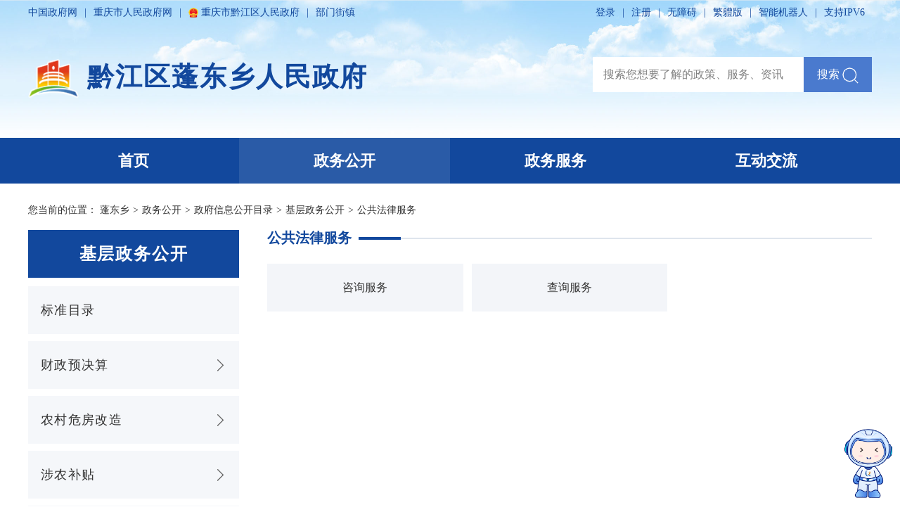

--- FILE ---
content_type: text/html
request_url: https://www.qianjiang.gov.cn/bmjd/xzxx/pdx/zwgk_49952/gkml/jczwgk_cdjd_317110/ggflfw_cdjd/
body_size: 189118
content:
<!DOCTYPE html>
<html lang="en">
  <head>
    <meta charset="UTF-8" />
    <meta http-equiv="X-UA-Compatible" content="IE=edge" />
    <meta name="viewport"  content="width=device-width, initial-scale=1.0, minimum-scale=1, maximum-scale=1, user-scalable=no" />
    <meta name="renderer" content="webkit">
<!--站点类-->
<meta name="SiteName" content="重庆市黔江区人民政府">
<meta name="SiteDomain" content="www.qianjiang.gov.cn">
<meta name="SiteIDCode" content="5001140028">
<!--栏目类-->
<meta name="ColumnName" content="公共法律服务">
<meta name="ColumnDescription" content="重庆市黔江区人民政府公共法律服务栏目为您提供公共法律服务权威信息发布，便于您便捷了解重庆市黔江区人民政府及区政府各部门、乡镇街道发布的公共法律服务信息。">
<meta name="ColumnKeywords" content="公共法律服务,黔江区公共法律服务,重庆市黔江区公共法律服务">
<meta name="ColumnType" content="公共法律服务">

    <title>公共法律服务_重庆市黔江区人民政府</title>
    <link rel="stylesheet" href="../../../../../../../images/yj-reseter.css" />
    <link rel="stylesheet" href="../../../../../../../images/yj-qj-common.css" />
    <link rel="stylesheet" href="../../../../../../../images/swiper-5.4.5.min.css" />
    <link rel="stylesheet" href="../../../../../../../images/yj-qj-ncwfgzjhny1.css" />
    <link rel="stylesheet" href="../../../../../../../images/yj-qj-zz-header.css">
    <link rel="stylesheet" href="../../../../../../../images/yj-qj-footer.css">
    <link rel="stylesheet" href="../../../../../../../images/yj-qj-sub-page-common.css">

    <script src="../../../../../../../images/jquery-3.6.0.min.js"></script>
    <script src="../../../../../../../images/swiper-5.4.5.min.js"></script>

    <!--[if lte IE 9]>
      <script src="../../../../../../../images/html5shiv.min.js"></script>
      <script src="../../../../../../../images/respond.min.js"></script>
    <![endif]-->
  </head>
  <body>
    
    <!--开始头部信息-->
<!--test1 start a-->
 
       
   
     
       <!--test2-->
         
             
            
            <!--test3-->
             
                
              
                  <!--test4-->
               
              <div class="header">
  <div class="top">
    <div class="container">
      <div class="fl">
        <a href="//www.gov.cn" target="_blank">中国政府网</a>
        <span class="line">|</span>
        <a href="//www.cq.gov.cn" target="_blank">重庆市人民政府网</a>
        <span class="line show-gh">|</span>
        <a class="gh show-gh" href="//www.qianjiang.gov.cn/">重庆市黔江区人民政府</a>
        <span class="line">|</span>
        <a href="javascript:void(0)" class="bmxz">部门街镇</a>
      </div>
      <div class="fr">
        <a href="javascript:void(0)" id="topLogin" class="cq-login">登录</a>
        <a href="https://zwykb.cq.gov.cn/v2/grzx/" target="_blank" id="topUserName" style="display: none;" class="cq-user-name"></a>
        <span class="line" id="noline">|</span>
        <a href="javascript:void(0)" id="topLogout" style="display: none;" class="cq-logout">注销</a>
        <a href="javascript:void(0)" id="topRegister" class="cq-register cq-register-gr">注册</a>
        <span class="line">|</span>
        <a href="javascript:void(0)" id="toolbarSwitch">无障碍</a>
        <span class="line">|</span>
        <a href="javascript:void(0)" id="ST_translate" onclick="do_simple_to_traditional();">繁軆版</a>
        <span class="line">|</span>
        <a href="https://www.qianjiang.gov.cn/hdjl/znjqr/index.html" target="_blank">智能机器人</a>
        <span class="line">|</span>
        <a href="javascript:void(0)">支持IPV6</a>
        <a class="zzms" href="//www.qianjiang.gov.cn/ggbf_search/2023wzgb/zzfw/">长者模式</a>
      </div>
        <script src="//cq.gov.cn/images/crypto-js.min.js"></script>
<script src="//cq.gov.cn/images/DECRYPT.js"></script>
<script src="//cq.gov.cn/images/ykb-request.js"></script>
<script src="//cq.gov.cn/images/ykb-api.js"></script>
<script src="//cq.gov.cn/images/ykb-base.js?v=1.1"></script>
<input type="text" hidden id="loginSiteId" value="210" />
<script>
  $(function () {
    //获取用户信息-有额外的操作可以在回调中使用
    getUserInfo(function (res) {
      if(res.code!=200){
        checkLoginQx()
      }
    })
  })
</script>
     
    </div>
  </div>
  <div class="index-menu">
    <div class="container">
      <img class="close" src="//www.qianjiang.gov.cn/images/yj-qj-header-bmxz-close.png" />
      <div class="bmxz-hd">部&nbsp;门</div>
      <div class="bmxz-bd">
        <ul>
          
            <li><a href="//www.qianjiang.gov.cn/bmjd/xzfgzbm/qzfbgs/" target="_blank">区政府办公室</a></li>
          
            <li><a href="//www.qianjiang.gov.cn/bmjd/xzfgzbm/qfzggw/" target="_blank">区发展改革委</a></li>
          
            <li><a href="//www.qianjiang.gov.cn/bmjd/xzfgzbm/qjw/" target="_blank">区教委</a></li>
          
            <li><a href="//www.qianjiang.gov.cn/bmjd/xzfgzbm/qkjj/" target="_blank">区科技局</a></li>
          
            <li><a href="//www.qianjiang.gov.cn/bmjd/xzfgzbm/qjjxxw/" target="_blank">区经济信息委</a></li>
          
            <li><a href="//www.qianjiang.gov.cn/bmjd/xzfgzbm/qmzzjw/" target="_blank">区民族宗教委</a></li>
          
            <li><a href="//www.qianjiang.gov.cn/bmjd/xzfgzbm/qgaj/" target="_blank">区公安局</a></li>
          
            <li><a href="//www.qianjiang.gov.cn/bmjd/xzfgzbm/qmzj/" target="_blank">区民政局</a></li>
          
            <li><a href="//www.qianjiang.gov.cn/bmjd/xzfgzbm/qsfj/" target="_blank">区司法局</a></li>
          
            <li><a href="//www.qianjiang.gov.cn/bmjd/xzfgzbm/qczj/" target="_blank">区财政局</a></li>
          
            <li><a href="//www.qianjiang.gov.cn/bmjd/xzfgzbm/qrlsbj/" target="_blank">区人力社保局</a></li>
          
            <li><a href="//www.qianjiang.gov.cn/bmjd/xzfgzbm/qghzrzyj/" target="_blank">区规划自然资源局</a></li>
          
            <li><a href="//www.qianjiang.gov.cn/bmjd/xzfgzbm/qsthjj_49066/" target="_blank">区生态环境局</a></li>
          
            <li><a href="//www.qianjiang.gov.cn/bmjd/xzfgzbm/qzfcxjw/" target="_blank">区住房城乡建委</a></li>
          
            <li><a href="//www.qianjiang.gov.cn/bmjd/xzfgzbm/qcsglj/" target="_blank">区城管局</a></li>
          
            <li><a href="//www.qianjiang.gov.cn/bmjd/xzfgzbm/qjtj/" target="_blank">区交通运输委</a></li>
          
            <li><a href="//www.qianjiang.gov.cn/bmjd/xzfgzbm/qslj/" target="_blank">区水利局</a></li>
          
            <li><a href="//www.qianjiang.gov.cn/bmjd/xzfgzbm/qnyncw/" target="_blank">区农业农村委</a></li>
          
            <li><a href="//www.qianjiang.gov.cn/bmjd/xzfgzbm/qsww/" target="_blank">区商务委</a></li>
          
            <li><a href="//www.qianjiang.gov.cn/bmjd/xzfgzbm/qwhlyw/" target="_blank">区文化旅游委</a></li>
          
            <li><a href="//www.qianjiang.gov.cn/bmjd/xzfgzbm/qwsjkw/" target="_blank">区卫生健康委</a></li>
          
            <li><a href="//www.qianjiang.gov.cn/bmjd/xzfgzbm/qtyjrswj/" target="_blank">区退役军人事务局</a></li>
          
            <li><a href="//www.qianjiang.gov.cn/bmjd/xzfgzbm/qyjglj/" target="_blank">区应急局</a></li>
          
            <li><a href="//www.qianjiang.gov.cn/bmjd/xzfgzbm/qsjj/" target="_blank">区审计局</a></li>
          
            <li><a href="//www.qianjiang.gov.cn/bmjd/xzfgzbm/qgzw/" target="_blank">区国资委</a></li>
          
            <li><a href="//www.qianjiang.gov.cn/bmjd/xzfgzbm/qscjgj/" target="_blank">区市场监管局</a></li>
          
            <li><a href="//www.qianjiang.gov.cn/bmjd/xzfgzbm/qtjj/" target="_blank">区统计局</a></li>
          
            <li><a href="//www.qianjiang.gov.cn/bmjd/xzfgzbm/qybj/" target="_blank">区医保局</a></li>
          
            <li><a href="//www.qianjiang.gov.cn/bmjd/xzfgzbm/qlyj/" target="_blank">区林业局</a></li>
          
            <li><a href="//www.qianjiang.gov.cn/bmjd/xzfgzbm/qxfb/" target="_blank">区信访办</a></li>
          
            <li><a href="//www.qianjiang.gov.cn/bmjd/xzfgzbm/qdsj/" target="_blank">区大数据发展局</a></li>
          
            <li><a href="//www.qianjiang.gov.cn/bmjd/xzfgzbm/qzstzj/" target="_blank">区招商投资局</a></li>
          
            <li><a href="//www.qianjiang.gov.cn/bmjd/xzfgzbm/zygyyqgwh/" target="_blank">黔江高新区管委会</a></li>
          
        </ul>
      </div>
      <div class="bmxz-hd">乡&nbsp;镇</div>
      <div class="bmxz-bd">
        <ul>
          
            <li><a href="//www.qianjiang.gov.cn/bmjd/xzxx/cdjd/" target="_blank">城东街道</a></li>
          
            <li><a href="//www.qianjiang.gov.cn/bmjd/xzxx/cnjd/" target="_blank">城南街道</a></li>
          
            <li><a href="//www.qianjiang.gov.cn/bmjd/xzxx/cxjd/" target="_blank">城西街道</a></li>
          
            <li><a href="//www.qianjiang.gov.cn/bmjd/xzxx/zbjd/" target="_blank">舟白街道</a></li>
          
            <li><a href="//www.qianjiang.gov.cn/bmjd/xzxx/zyjd/" target="_blank">正阳街道</a></li>
          
            <li><a href="//www.qianjiang.gov.cn/bmjd/xzxx/fjjd/" target="_blank">冯家街道</a></li>
          
            <li><a href="//www.qianjiang.gov.cn/bmjd/xzxx/xnhz/" target="_blank">小南海镇</a></li>
          
            <li><a href="//www.qianjiang.gov.cn/bmjd/xzxx/lez/" target="_blank">邻鄂镇</a></li>
          
            <li><a href="//www.qianjiang.gov.cn/bmjd/xzxx/apjz/" target="_blank">阿蓬江镇</a></li>
          
            <li><a href="//www.qianjiang.gov.cn/bmjd/xzxx/shz/" target="_blank">石会镇</a></li>
          
            <li><a href="//www.qianjiang.gov.cn/bmjd/xzxx/hxz/" target="_blank">黑溪镇</a></li>
          
            <li><a href="//www.qianjiang.gov.cn/bmjd/xzxx/hxzs/" target="_blank">黄溪镇</a></li>
          
            <li><a href="//www.qianjiang.gov.cn/bmjd/xzxx/lsz/" target="_blank">黎水镇</a></li>
          
            <li><a href="//www.qianjiang.gov.cn/bmjd/xzxx/jxz/" target="_blank">金溪镇</a></li>
          
            <li><a href="//www.qianjiang.gov.cn/bmjd/xzxx/mlz/" target="_blank">马喇镇</a></li>
          
            <li><a href="//www.qianjiang.gov.cn/bmjd/xzxx/zsz/" target="_blank">濯水镇</a></li>
          
            <li><a href="//www.qianjiang.gov.cn/bmjd/xzxx/sjz/" target="_blank">石家镇</a></li>
          
            <li><a href="//www.qianjiang.gov.cn/bmjd/xzxx/ecz/" target="_blank">鹅池镇</a></li>
          
            <li><a href="//www.qianjiang.gov.cn/bmjd/xzxx/ztz/" target="_blank">中塘镇</a></li>
          
            <li><a href="//www.qianjiang.gov.cn/bmjd/xzxx/sbz/" target="_blank">沙坝镇</a></li>
          
            <li><a href="//www.qianjiang.gov.cn/bmjd/xzxx/bsz/" target="_blank">白石镇</a></li>
          
            <li><a href="//www.qianjiang.gov.cn/bmjd/xzxx/tjx/" target="_blank">太极镇</a></li>
          
            <li><a href="//www.qianjiang.gov.cn/bmjd/xzxx/wlx/" target="_blank">五里镇</a></li>
          
            <li><a href="//www.qianjiang.gov.cn/bmjd/xzxx/ssx/" target="_blank">水市镇</a></li>
          
            <li><a href="//www.qianjiang.gov.cn/bmjd/xzxx/pdx/" target="_blank">蓬东乡</a></li>
          
            <li><a href="//www.qianjiang.gov.cn/bmjd/xzxx/slx/" target="_blank">杉岭乡</a></li>
          
            <li><a href="//www.qianjiang.gov.cn/bmjd/xzxx/stx/" target="_blank">水田乡</a></li>
          
            <li><a href="//www.qianjiang.gov.cn/bmjd/xzxx/btx/" target="_blank">白土乡</a></li>
          
            <li><a href="//www.qianjiang.gov.cn/bmjd/xzxx/jdx/" target="_blank">金洞乡</a></li>
          
            <li><a href="//www.qianjiang.gov.cn/bmjd/xzxx/xhx/" target="_blank">新华乡</a></li>
          
        </ul>
      </div>
    </div>
  </div>
  
  <div class="container">
      <div class="logo-search">
          <div class="index-logo">
              <a href="//www.qianjiang.gov.cn/"><img src="/images/yj-qj-zz-header-logo.png" /></a>
              <a href="//www.qianjiang.gov.cn/bmjd/xzxx/pdx/"><span>黔江区蓬东乡人民政府</span></a>
          </div>
          <div class="search-box">
              <input type="text" name="" id="textfield" maxlength="50" onkeydown="if(event.keyCode==13){submitsearch();}" onfocus="if(this.value=='搜索您想要了解的政策、服务、资讯'){this.value='';}" onblur="if(this.value==''){this.value='搜索您想要了解的政策、服务、资讯';}" placeholder="搜索您想要了解的政策、服务、资讯" />
      <div class="search-btn">
        <a onclick="submitsearch()">
          <span>搜索</span>
          <img onclick="submitsearch()" src="https://www.qianjiang.gov.cn/images/yj-qj-zz-header-search-btn.png" />
        </a>
      </div>
      <script>
        function submitsearch(){
            var result = $("#textfield").val();
            result = $.trim(result); 
            var reg = /[`~!@#$%^&*_+<>{}\/'[\]]/im;
            if (reg.test(result)) {
                window.wxc.xcConfirm('您输入的信息包含非法字符!', window.wxc.xcConfirm.typeEnum.info)
                return false;
            }
            if (result == "搜索您想要了解的政策、服务、资讯" || result == "" || result == null) {
                window.wxc.xcConfirm('请输入您想要了解的政策、服务、资讯的关键字！', window.wxc.xcConfirm.typeEnum.info)
                return false;
            } else {
                result = result.replace("-", "\-");
                result = result.replace("(", "\(");
                result = result.replace(")", "\)");
            }
            window.location.href=  "https://www.qianjiang.gov.cn/cqs/searchResultPC.html?tenantId=33&configTenantId=33&areaCode=500114&searchWord=" + encodeURI(result);
        }
    </script>
          </div>
      </div>
  </div>
</div>
<div class="nav">
  <div class="container">
    <ul>
      <li>
        <a href="//www.qianjiang.gov.cn/bmjd/xzxx/pdx/">
          <span>首页</span>
        </a>
      </li>
      <li>
        
        <a href="//www.qianjiang.gov.cn/bmjd/xzxx/pdx/zwgk_49952/">
          <span>政务公开</span>
        </a>
        
      </li>
<!--
      
      
      <li>
        
        <a href="//www.qianjiang.gov.cn/bmjd/xzxx/pdx/ykb_49970/">
          <span>政务服务</span>
        </a>
        
      </li>
      <li>
        <a href="//www.qianjiang.gov.cn/hdjl/">
          <span>互动交流</span>
        </a>
      </li>
      
-->
      <li>
        
        <a href="//www.qianjiang.gov.cn/bmjd/xzxx/pdx/ykb_49970/">
          <span>政务服务</span>
        </a>
        
      </li>
      <li>
        <a href="//www.qianjiang.gov.cn/hdjl/">
          <span>互动交流</span>
        </a>
      </li>

    </ul>
  </div>
 
</div>  
               
              
              <!--test4 end-->
                
              
              <!--test3 end-->
             
        
        <!--test2 end-->
        
    
   <!--test1 end-->
    <!-- 路径导航 -->
    <div class="location container" id="local1">
    您当前的位置：
    <a href="../../../../" title="蓬东乡">蓬东乡</a><span style="padding:0 5px;">&gt;</span><a href="../../../" title="政务公开">政务公开</a><span style="padding:0 5px;">&gt;</span><a href="../../" title="政府信息公开目录">政府信息公开目录</a><span style="padding:0 5px;">&gt;</span><a href="../" title="基层政务公开">基层政务公开</a><span style="padding:0 5px;">&gt;</span><a href="./">公共法律服务</a>
    <div id="guidangCon"
        style="display: none;position: absolute;width: 148px;height: 148px;background: url(//www.qianjiang.gov.cn/images/yj-qj-detail-img-guidang.png) no-repeat;background-size:100% 100%;right: 10px;z-index:999;">
        <p style=" display: block;font-size: 16px;color: #DA5857; margin-top: 150px;font-weight: bold;text-align:center;">
            
        </p>
    </div>
</div>
<div class="location container" id="local2">
    您当前的位置：
    <a href="../../../../" title="蓬东乡">蓬东乡</a><span style="padding:0 5px;">&gt;</span><a href="../../../" title="政务公开">政务公开</a><span style="padding:0 5px;">&gt;</span><a href="../../" title="政府信息公开目录">政府信息公开目录</a><span style="padding:0 5px;">&gt;</span><a href="../" title="基层政务公开">基层政务公开</a><span style="padding:0 5px;">&gt;</span><a href="./">公共法律服务</a>
    <div  id="guidangCon" style="display: block; position: absolute; width: 148px; height: 148px; background: url('/images/yj-zx-detail-img-guidang.png') 0% 0% / 100% 100% no-repeat; right: 10px; z-index: 999;">
        <p style="display: block; font-size: 14px; color: #f30b09; margin-top: 150px; text-align: center; position: absolute;  top: -50px; left: 35px;">
            
        </p>
    </div>
</div>
<script>
    if ("首页&蓬东乡&政务公开&政府信息公开目录&基层政务公开&公共法律服务".split("&")[1] == "乡镇信息") {
        $("#local1").css("display", "block");
		$("#local2").remove();
    } else {
        $("#local2").css("display", "block");
		$("#local1").remove();
    }
</script>
    <script>
      var xlguidang = '';
      if (xlguidang=="") {
        var guidang = '0';
        if(guidang == 1){
          $("#guidangCon").css("display","block");
        }else{
          $("#guidangCon").css("display","none");
        }
      }
      else{
        var xlgdtime = '';
        $('#guidangCon p').text(xlgdtime);
        if(xlguidang == 1){
          $("#guidangCon").css("display","block");
        }else{
          $("#guidangCon").css("display","none");
        }
      }
    </script>
 
    <div class="container">
        
        <div class="content-box">
          <!--test1-->


<div class="menu-box">
    <div class="menu-item">
        <div class="item-title">
            <a>基层政务公开</a>
        </div>
    </div>
  
    <div class="menu-item">
        <div class="second-menu-box" style="display: block;">
            
                <div class="second-menu-item">
                    
                            <!-- 2层 -->
                            <div class="second-menu-title">
                                <a href="//www.qianjiang.gov.cn/bmjd/xzxx/pdx/zwgk_49952/gkml/jczwgk_cdjd_317110/bzml_49530/" chnl="324194" chnltype="0">
                                    标准目录
                                </a>
                                <img src="//www.qianjiang.gov.cn/images/yj-qj-ncwfgzjhny-more.png" />
                            </div>
                            <div class="three-menu-box">
                                
                            </div>
                        
                        
                        
                    
                        
                        
                    
                        
                        
                    
                </div>
            
                <div class="second-menu-item">
                    
                            <!-- 2层 -->
                            <div class="second-menu-title">
                                <a href="//www.qianjiang.gov.cn/bmjd/xzxx/pdx/zwgk_49952/gkml/jczwgk_cdjd_317110/fp_49541/" chnl="324195" chnltype="0">
                                    财政预决算
                                </a>
                                <img src="//www.qianjiang.gov.cn/images/yj-qj-ncwfgzjhny-more.png" />
                            </div>
                            <div class="three-menu-box">
                                
                                    
                                            <div class="three-menu-item">
                                                <!-- 3层 -->
                                                <div class="three-menu-title">
                                                    <a href="//www.qianjiang.gov.cn/bmjd/xzxx/pdx/zwgk_49952/gkml/jczwgk_cdjd_317110/fp_49541/ys/"  chnl="324196" chnltype="0">
                                                        预算公开
                                                    </a>
                                                    <img src="//www.qianjiang.gov.cn/images/yj-qj-ncwfgzjhny-more.png" />
                                                </div>
                                                <div class="four-menu-box">
                                                    
                                                </div>
                                            </div>
                                        
                                        
                                        
                                    
                                        
                                        
                                    
                                        
                                        
                                    
                                        
                                        
                                    
                                        
                                        
                                    
                                        
                                        
                                    
                                
                                    
                                            <div class="three-menu-item">
                                                <!-- 3层 -->
                                                <div class="three-menu-title">
                                                    <a href="//www.qianjiang.gov.cn/bmjd/xzxx/pdx/zwgk_49952/gkml/jczwgk_cdjd_317110/fp_49541/jues/"  chnl="324197" chnltype="0">
                                                        决算公开
                                                    </a>
                                                    <img src="//www.qianjiang.gov.cn/images/yj-qj-ncwfgzjhny-more.png" />
                                                </div>
                                                <div class="four-menu-box">
                                                    
                                                </div>
                                            </div>
                                        
                                        
                                        
                                    
                                        
                                        
                                    
                                        
                                        
                                    
                                        
                                        
                                    
                                        
                                        
                                    
                                        
                                        
                                    
                                
                            </div>
                        
                        
                        
                    
                        
                        
                    
                        
                        
                    
                        
                        
                    
                        
                        
                    
                        
                        
                    
                        
                        
                    
                        
                        
                    
                        
                        
                    
                        
                        
                    
                        
                        
                    
                        
                        
                    
                </div>
            
                <div class="second-menu-item">
                    
                            
                            
                                
                                        <!-- 二级有数据 -->
                                            <!-- 2层 -->
                                            <div class="three-menu-box">
                                            
                                                <div class="three-menu-item">
                                                    
                                                        <!-- 3层 -->
                                                        <div class="three-menu-title" data-key="364111"]">
                                                            <a href="https://www.qianjiang.gov.cn/bmjd/xzfgzbm/qzfcxjw/zwgk_49085/gkml/jczwgk_48901/lyxxgk/zcwj_233150/" chnl="364111" chnltype="11" >
                                                                政策文件
                                                            </a>
                                                        </div>
                                                        <script>
                                                            var currlev=$('div[data-key="364111"]');
                                                            var hmtlstr='<div class="second-menu-title"><a href="https://www.qianjiang.gov.cn/bmjd/xzxx/pdx/zwgk_49952/gkml/jczwgk_cdjd_317110/shjz/" chnl="324199" chnltype="0">'
                                                                        +' 农村危房改造'
                                                                        +'</a><img src="https://www.qianjiang.gov.cn/images/yj-qj-ncwfgzjhny-more.png" /></div>';
                                                                        if(currlev.parent().parent().parent().find(".second-menu-title").length<1){
                                                                            currlev.parent().parent().before(hmtlstr);
                                                                    }
                                                        </script>
                                                    
                                                </div>
                                            
                                            </div>
                                    
                                    
                                
                            
    
                        
                </div>
            
                <div class="second-menu-item">
                    
                            <!-- 2层 -->
                            <div class="second-menu-title">
                                <a href="//www.qianjiang.gov.cn/bmjd/xzxx/pdx/zwgk_49952/gkml/jczwgk_cdjd_317110/snbt/" chnl="324207" chnltype="0">
                                    涉农补贴
                                </a>
                                <img src="//www.qianjiang.gov.cn/images/yj-qj-ncwfgzjhny-more.png" />
                            </div>
                            <div class="three-menu-box">
                                
                                    
                                            <div class="three-menu-item">
                                                <!-- 3层 -->
                                                <div class="three-menu-title">
                                                    <a href="//www.qianjiang.gov.cn/bmjd/xzxx/pdx/zwgk_49952/gkml/jczwgk_cdjd_317110/snbt/nyscfzzj_233205/"  chnl="324208" chnltype="0">
                                                        农业生产发展资金
                                                    </a>
                                                    <img src="//www.qianjiang.gov.cn/images/yj-qj-ncwfgzjhny-more.png" />
                                                </div>
                                                <div class="four-menu-box">
                                                    
                                                      
                                                              <div class="four-menu-item">
                                                                  <!-- 4层 -->
                                                                  <div class="four-menu-title">
                                                                      <a href="//www.qianjiang.gov.cn/bmjd/xzxx/pdx/zwgk_49952/gkml/jczwgk_cdjd_317110/snbt/nyscfzzj_233205/zcxxnyjyzt_233206/"  chnl="324209" chnltype="0">
                                                                          支持新型农业经营主体
                                                                      </a>
                                                                      <img src="//www.qianjiang.gov.cn/images/yj-qj-ncwfgzjhny-more.png" />
                                                                  </div>
                                                                  <div class="five-menu-box">
                                                                      
                                                                          
                                                                                  
                                                                                      <div class="five-menu-item">
                                                                                          <!-- 5层 -->
                                                                                          <div class="five-menu-title">
                                                                                              <a href="https://www.qianjiang.gov.cn/bmjd/xzfgzbm/qnyncw/zwgk_49146/gkml/jczwgk_48901/slbt/nyscfzzj/zcxxnyjyzt/sqzn/" chnl="324210" chnltype="11">
                                                                                                  申请指南
                                                                                              </a>
                                                                                          </div>
                                                                                      </div>
                                                                                  
                                                                              
                                                                      
                                                                          
                                                                              <div class="five-menu-item">
                                                                                  <!-- 5层 -->
                                                                                  <div class="five-menu-title">
                                                                                      <a href="//www.qianjiang.gov.cn/bmjd/xzxx/pdx/zwgk_49952/gkml/jczwgk_cdjd_317110/snbt/nyscfzzj_233205/zcxxnyjyzt_233206/btjg_233209/" chnl="324211" chnltype="0">
                                                                                          补贴结果
                                                                                      </a>
                                                                                  </div>
                                                                              </div>
                                                                              
                                                                              
                                                                              
                                                                          
                                                                              
                                                                              
                                                                          
                                                                              
                                                                              
                                                                          
                                                                              
                                                                              
                                                                          
                                                                              
                                                                              
                                                                          
                                                                              
                                                                              
                                                                          
                                                                              
                                                                              
                                                                          
                                                                              
                                                                              
                                                                          
                                                                              
                                                                              
                                                                          
                                                                      
                                                                          
                                                                              <div class="five-menu-item">
                                                                                  <!-- 5层 -->
                                                                                  <div class="five-menu-title">
                                                                                      <a href="//www.qianjiang.gov.cn/bmjd/xzxx/pdx/zwgk_49952/gkml/jczwgk_cdjd_317110/snbt/nyscfzzj_233205/zcxxnyjyzt_233206/jdqd_233210/" chnl="324212" chnltype="0">
                                                                                          监督渠道
                                                                                      </a>
                                                                                  </div>
                                                                              </div>
                                                                              
                                                                              
                                                                              
                                                                          
                                                                              
                                                                              
                                                                          
                                                                              
                                                                              
                                                                          
                                                                              
                                                                              
                                                                          
                                                                      
                                                                  </div>
                                                              </div>
                                                          
                                                          
                                                          
                                                      
                                                          
                                                          
                                                      
                                                          
                                                          
                                                      
                                                          
                                                          
                                                      
                                                          
                                                          
                                                      
                                                          
                                                          
                                                      
                                                          
                                                          
                                                      
                                                          
                                                          
                                                      
                                                          
                                                          
                                                      
                                                          
                                                          
                                                      
                                                          
                                                          
                                                      
                                                          
                                                          
                                                      
                                                          
                                                          
                                                      
                                                    
                                                      
                                                              <div class="four-menu-item">
                                                                  <!-- 4层 -->
                                                                  <div class="four-menu-title">
                                                                      <a href="//www.qianjiang.gov.cn/bmjd/xzxx/pdx/zwgk_49952/gkml/jczwgk_cdjd_317110/snbt/nyscfzzj_233205/gddlbhhzldhbt_233211/"  chnl="324213" chnltype="0">
                                                                          耕地地力保护和种粮大户补贴
                                                                      </a>
                                                                      <img src="//www.qianjiang.gov.cn/images/yj-qj-ncwfgzjhny-more.png" />
                                                                  </div>
                                                                  <div class="five-menu-box">
                                                                      
                                                                          
                                                                                  
                                                                                      <div class="five-menu-item">
                                                                                          <!-- 5层 -->
                                                                                          <div class="five-menu-title">
                                                                                              <a href="https://www.qianjiang.gov.cn/bmjd/xzfgzbm/qnyncw/zwgk_49146/gkml/jczwgk_48901/slbt/nyscfzzj/gddlbhhzldhbt/sqzn_233176/" chnl="324214" chnltype="11">
                                                                                                  申请指南
                                                                                              </a>
                                                                                          </div>
                                                                                      </div>
                                                                                  
                                                                              
                                                                      
                                                                          
                                                                              <div class="five-menu-item">
                                                                                  <!-- 5层 -->
                                                                                  <div class="five-menu-title">
                                                                                      <a href="//www.qianjiang.gov.cn/bmjd/xzxx/pdx/zwgk_49952/gkml/jczwgk_cdjd_317110/snbt/nyscfzzj_233205/gddlbhhzldhbt_233211/btjg_233214/" chnl="324215" chnltype="0">
                                                                                          补贴结果
                                                                                      </a>
                                                                                  </div>
                                                                              </div>
                                                                              
                                                                              
                                                                              
                                                                          
                                                                              
                                                                              
                                                                          
                                                                              
                                                                              
                                                                          
                                                                              
                                                                              
                                                                          
                                                                              
                                                                              
                                                                          
                                                                      
                                                                          
                                                                              <div class="five-menu-item">
                                                                                  <!-- 5层 -->
                                                                                  <div class="five-menu-title">
                                                                                      <a href="//www.qianjiang.gov.cn/bmjd/xzxx/pdx/zwgk_49952/gkml/jczwgk_cdjd_317110/snbt/nyscfzzj_233205/gddlbhhzldhbt_233211/jdqd_233215/" chnl="324216" chnltype="0">
                                                                                          监督渠道
                                                                                      </a>
                                                                                  </div>
                                                                              </div>
                                                                              
                                                                              
                                                                              
                                                                          
                                                                              
                                                                              
                                                                          
                                                                              
                                                                              
                                                                          
                                                                              
                                                                              
                                                                          
                                                                      
                                                                  </div>
                                                              </div>
                                                          
                                                          
                                                          
                                                      
                                                          
                                                          
                                                      
                                                          
                                                          
                                                      
                                                          
                                                          
                                                      
                                                          
                                                          
                                                      
                                                          
                                                          
                                                      
                                                          
                                                          
                                                      
                                                          
                                                          
                                                      
                                                          
                                                          
                                                      
                                                    
                                                      
                                                              <div class="four-menu-item">
                                                                  <!-- 4层 -->
                                                                  <div class="four-menu-title">
                                                                      <a href="//www.qianjiang.gov.cn/bmjd/xzxx/pdx/zwgk_49952/gkml/jczwgk_cdjd_317110/snbt/nyscfzzj_233205/njgzbt_233216/"  chnl="324217" chnltype="0">
                                                                          农机购置补贴
                                                                      </a>
                                                                      <img src="//www.qianjiang.gov.cn/images/yj-qj-ncwfgzjhny-more.png" />
                                                                  </div>
                                                                  <div class="five-menu-box">
                                                                      
                                                                          
                                                                                  
                                                                                      <div class="five-menu-item">
                                                                                          <!-- 5层 -->
                                                                                          <div class="five-menu-title">
                                                                                              <a href="https://www.qianjiang.gov.cn/bmjd/xzfgzbm/qnyncw/zwgk_49146/gkml/jczwgk_48901/slbt/nyscfzzj/njgzbt/sqzn_233181/" chnl="324218" chnltype="11">
                                                                                                  申请指南
                                                                                              </a>
                                                                                          </div>
                                                                                      </div>
                                                                                  
                                                                              
                                                                      
                                                                          
                                                                              <div class="five-menu-item">
                                                                                  <!-- 5层 -->
                                                                                  <div class="five-menu-title">
                                                                                      <a href="//www.qianjiang.gov.cn/bmjd/xzxx/pdx/zwgk_49952/gkml/jczwgk_cdjd_317110/snbt/nyscfzzj_233205/njgzbt_233216/btjg_233219/" chnl="324219" chnltype="0">
                                                                                          补贴结果
                                                                                      </a>
                                                                                  </div>
                                                                              </div>
                                                                              
                                                                              
                                                                              
                                                                          
                                                                              
                                                                              
                                                                          
                                                                              
                                                                              
                                                                          
                                                                              
                                                                              
                                                                          
                                                                              
                                                                              
                                                                          
                                                                      
                                                                          
                                                                              <div class="five-menu-item">
                                                                                  <!-- 5层 -->
                                                                                  <div class="five-menu-title">
                                                                                      <a href="//www.qianjiang.gov.cn/bmjd/xzxx/pdx/zwgk_49952/gkml/jczwgk_cdjd_317110/snbt/nyscfzzj_233205/njgzbt_233216/jdqd_233220/" chnl="324220" chnltype="0">
                                                                                          监督渠道
                                                                                      </a>
                                                                                  </div>
                                                                              </div>
                                                                              
                                                                              
                                                                              
                                                                          
                                                                              
                                                                              
                                                                          
                                                                              
                                                                              
                                                                          
                                                                              
                                                                              
                                                                          
                                                                      
                                                                  </div>
                                                              </div>
                                                          
                                                          
                                                          
                                                      
                                                          
                                                          
                                                      
                                                          
                                                          
                                                      
                                                          
                                                          
                                                      
                                                          
                                                          
                                                      
                                                          
                                                          
                                                      
                                                          
                                                          
                                                      
                                                          
                                                          
                                                      
                                                          
                                                          
                                                      
                                                    
                                                      
                                                              <div class="four-menu-item">
                                                                  <!-- 4层 -->
                                                                  <div class="four-menu-title">
                                                                      <a href="//www.qianjiang.gov.cn/bmjd/xzxx/pdx/zwgk_49952/gkml/jczwgk_cdjd_317110/snbt/nyscfzzj_233205/gsznmpy_233221/"  chnl="324221" chnltype="0">
                                                                          高素质农民培育
                                                                      </a>
                                                                      <img src="//www.qianjiang.gov.cn/images/yj-qj-ncwfgzjhny-more.png" />
                                                                  </div>
                                                                  <div class="five-menu-box">
                                                                      
                                                                          
                                                                                  
                                                                                      <div class="five-menu-item">
                                                                                          <!-- 5层 -->
                                                                                          <div class="five-menu-title">
                                                                                              <a href="https://www.qianjiang.gov.cn/bmjd/xzfgzbm/qnyncw/zwgk_49146/gkml/jczwgk_48901/slbt/nyscfzzj/gsznmpy/sqzn_233186/" chnl="324222" chnltype="11">
                                                                                                  申请指南
                                                                                              </a>
                                                                                          </div>
                                                                                      </div>
                                                                                  
                                                                              
                                                                      
                                                                          
                                                                              <div class="five-menu-item">
                                                                                  <!-- 5层 -->
                                                                                  <div class="five-menu-title">
                                                                                      <a href="//www.qianjiang.gov.cn/bmjd/xzxx/pdx/zwgk_49952/gkml/jczwgk_cdjd_317110/snbt/nyscfzzj_233205/gsznmpy_233221/jdqd_233225/" chnl="324224" chnltype="0">
                                                                                          监督渠道
                                                                                      </a>
                                                                                  </div>
                                                                              </div>
                                                                              
                                                                              
                                                                              
                                                                          
                                                                              
                                                                              
                                                                          
                                                                              
                                                                              
                                                                          
                                                                              
                                                                              
                                                                          
                                                                      
                                                                  </div>
                                                              </div>
                                                          
                                                          
                                                          
                                                      
                                                          
                                                          
                                                      
                                                          
                                                          
                                                      
                                                          
                                                          
                                                      
                                                    
                                                </div>
                                            </div>
                                        
                                        
                                        
                                    
                                        
                                        
                                    
                                        
                                        
                                    
                                        
                                        
                                    
                                        
                                        
                                    
                                        
                                        
                                    
                                        
                                        
                                    
                                        
                                        
                                    
                                        
                                        
                                    
                                        
                                        
                                    
                                        
                                        
                                    
                                        
                                        
                                    
                                        
                                        
                                    
                                        
                                        
                                    
                                        
                                        
                                    
                                        
                                        
                                    
                                        
                                        
                                    
                                        
                                        
                                    
                                        
                                        
                                    
                                        
                                        
                                    
                                
                                    
                                            <div class="three-menu-item">
                                                <!-- 3层 -->
                                                <div class="three-menu-title">
                                                    <a href="//www.qianjiang.gov.cn/bmjd/xzxx/pdx/zwgk_49952/gkml/jczwgk_cdjd_317110/snbt/dwfydbzjf_233226/"  chnl="324225" chnltype="0">
                                                        动物防疫等补助经费
                                                    </a>
                                                    <img src="//www.qianjiang.gov.cn/images/yj-qj-ncwfgzjhny-more.png" />
                                                </div>
                                                <div class="four-menu-box">
                                                    
                                                      
                                                              <div class="four-menu-item">
                                                                  <!-- 4层 -->
                                                                  <div class="four-menu-title">
                                                                      <a href="//www.qianjiang.gov.cn/bmjd/xzxx/pdx/zwgk_49952/gkml/jczwgk_cdjd_317110/snbt/dwfydbzjf_233226/qzpsbz_233227/"  chnl="324226" chnltype="0">
                                                                          强制扑杀补助
                                                                      </a>
                                                                      <img src="//www.qianjiang.gov.cn/images/yj-qj-ncwfgzjhny-more.png" />
                                                                  </div>
                                                                  <div class="five-menu-box">
                                                                      
                                                                          
                                                                                  
                                                                                      <div class="five-menu-item">
                                                                                          <!-- 5层 -->
                                                                                          <div class="five-menu-title">
                                                                                              <a href="https://www.qianjiang.gov.cn/bmjd/xzfgzbm/qnyncw/zwgk_49146/gkml/jczwgk_48901/slbt/dwfydbzjf/qzmybz/sqzn_233202/" chnl="324227" chnltype="11">
                                                                                                  申请指南
                                                                                              </a>
                                                                                          </div>
                                                                                      </div>
                                                                                  
                                                                              
                                                                      
                                                                          
                                                                              <div class="five-menu-item">
                                                                                  <!-- 5层 -->
                                                                                  <div class="five-menu-title">
                                                                                      <a href="//www.qianjiang.gov.cn/bmjd/xzxx/pdx/zwgk_49952/gkml/jczwgk_cdjd_317110/snbt/dwfydbzjf_233226/qzpsbz_233227/jdqd_233231/" chnl="324229" chnltype="0">
                                                                                          监督渠道
                                                                                      </a>
                                                                                  </div>
                                                                              </div>
                                                                              
                                                                              
                                                                              
                                                                          
                                                                              
                                                                              
                                                                          
                                                                              
                                                                              
                                                                          
                                                                              
                                                                              
                                                                          
                                                                      
                                                                  </div>
                                                              </div>
                                                          
                                                          
                                                          
                                                      
                                                          
                                                          
                                                      
                                                          
                                                          
                                                      
                                                          
                                                          
                                                      
                                                    
                                                      
                                                              <div class="four-menu-item">
                                                                  <!-- 4层 -->
                                                                  <div class="four-menu-title">
                                                                      <a href="//www.qianjiang.gov.cn/bmjd/xzxx/pdx/zwgk_49952/gkml/jczwgk_cdjd_317110/snbt/dwfydbzjf_233226/yzhjwhhclbz_233232/"  chnl="324230" chnltype="0">
                                                                          养殖环节无害化处理补助
                                                                      </a>
                                                                      <img src="//www.qianjiang.gov.cn/images/yj-qj-ncwfgzjhny-more.png" />
                                                                  </div>
                                                                  <div class="five-menu-box">
                                                                      
                                                                          
                                                                                  
                                                                                      <div class="five-menu-item">
                                                                                          <!-- 5层 -->
                                                                                          <div class="five-menu-title">
                                                                                              <a href="https://www.qianjiang.gov.cn/bmjd/xzfgzbm/qnyncw/zwgk_49146/gkml/jczwgk_48901/slbt/dwfydbzjf/yzhjwhhclbz/sqzn_233197/" chnl="324231" chnltype="11">
                                                                                                  申请指南
                                                                                              </a>
                                                                                          </div>
                                                                                      </div>
                                                                                  
                                                                              
                                                                      
                                                                          
                                                                              <div class="five-menu-item">
                                                                                  <!-- 5层 -->
                                                                                  <div class="five-menu-title">
                                                                                      <a href="//www.qianjiang.gov.cn/bmjd/xzxx/pdx/zwgk_49952/gkml/jczwgk_cdjd_317110/snbt/dwfydbzjf_233226/yzhjwhhclbz_233232/jdqd_233236/" chnl="324233" chnltype="0">
                                                                                          监督渠道
                                                                                      </a>
                                                                                  </div>
                                                                              </div>
                                                                              
                                                                              
                                                                              
                                                                          
                                                                              
                                                                              
                                                                          
                                                                              
                                                                              
                                                                          
                                                                              
                                                                              
                                                                          
                                                                      
                                                                  </div>
                                                              </div>
                                                          
                                                          
                                                          
                                                      
                                                          
                                                          
                                                      
                                                          
                                                          
                                                      
                                                          
                                                          
                                                      
                                                    
                                                      
                                                              <div class="four-menu-item">
                                                                  <!-- 4层 -->
                                                                  <div class="four-menu-title">
                                                                      <a href="//www.qianjiang.gov.cn/bmjd/xzxx/pdx/zwgk_49952/gkml/jczwgk_cdjd_317110/snbt/dwfydbzjf_233226/qzmybz_233237/"  chnl="324234" chnltype="0">
                                                                          强制免疫补助
                                                                      </a>
                                                                      <img src="//www.qianjiang.gov.cn/images/yj-qj-ncwfgzjhny-more.png" />
                                                                  </div>
                                                                  <div class="five-menu-box">
                                                                      
                                                                          
                                                                                  
                                                                                      <div class="five-menu-item">
                                                                                          <!-- 5层 -->
                                                                                          <div class="five-menu-title">
                                                                                              <a href="https://www.qianjiang.gov.cn/bmjd/xzfgzbm/qnyncw/zwgk_49146/gkml/jczwgk_48901/slbt/dwfydbzjf/qzmybz/sqzn_233202/" chnl="324235" chnltype="11">
                                                                                                  申请指南
                                                                                              </a>
                                                                                          </div>
                                                                                      </div>
                                                                                  
                                                                              
                                                                      
                                                                          
                                                                              <div class="five-menu-item">
                                                                                  <!-- 5层 -->
                                                                                  <div class="five-menu-title">
                                                                                      <a href="//www.qianjiang.gov.cn/bmjd/xzxx/pdx/zwgk_49952/gkml/jczwgk_cdjd_317110/snbt/dwfydbzjf_233226/qzmybz_233237/jdqd_233241/" chnl="324237" chnltype="0">
                                                                                          监督渠道
                                                                                      </a>
                                                                                  </div>
                                                                              </div>
                                                                              
                                                                              
                                                                              
                                                                          
                                                                              
                                                                              
                                                                          
                                                                              
                                                                              
                                                                          
                                                                              
                                                                              
                                                                          
                                                                      
                                                                  </div>
                                                              </div>
                                                          
                                                          
                                                          
                                                      
                                                          
                                                          
                                                      
                                                          
                                                          
                                                      
                                                          
                                                          
                                                      
                                                    
                                                </div>
                                            </div>
                                        
                                        
                                        
                                    
                                        
                                        
                                    
                                        
                                        
                                    
                                        
                                        
                                    
                                        
                                        
                                    
                                        
                                        
                                    
                                        
                                        
                                    
                                        
                                        
                                    
                                        
                                        
                                    
                                        
                                        
                                    
                                        
                                        
                                    
                                        
                                        
                                    
                                
                            </div>
                        
                        
                        
                    
                        
                        
                    
                        
                        
                    
                        
                        
                    
                        
                        
                    
                        
                        
                    
                        
                        
                    
                        
                        
                    
                        
                        
                    
                        
                        
                    
                        
                        
                    
                        
                        
                    
                        
                        
                    
                        
                        
                    
                        
                        
                    
                        
                        
                    
                        
                        
                    
                        
                        
                    
                        
                        
                    
                        
                        
                    
                </div>
            
                <div class="second-menu-item">
                    
                            <!-- 2层 -->
                            <div class="second-menu-title">
                                <a href="//www.qianjiang.gov.cn/bmjd/xzxx/pdx/zwgk_49952/gkml/jczwgk_cdjd_317110/zjdsyqksh/" chnl="324239" chnltype="0">
                                    社会救助
                                </a>
                                <img src="//www.qianjiang.gov.cn/images/yj-qj-ncwfgzjhny-more.png" />
                            </div>
                            <div class="three-menu-box">
                                
                                    
                                        
                                          <div class="three-menu-item">
                                              <!-- 3层 -->
                                              <div class="three-menu-title">
                                                  <a href="https://www.qianjiang.gov.cn/bmjd/xzfgzbm/qmzj/zwgk_48989/gkml/jczwgk_48901/lyxxgk/fgzc_mz/" chnl="394147" chnltype="11">
                                                      法规政策
                                                  </a>
                                              </div>
                                          </div>
                                        
                                        
                                        
                                
                                    
                                        
                                          <div class="three-menu-item">
                                              <!-- 3层 -->
                                              <div class="three-menu-title">
                                                  <a href="https://mzj.cq.gov.cn/zwgk_218/fdzdgknr/zdlyxxgk/shjz/bzwj/" chnl="394176" chnltype="11">
                                                      标准文件
                                                  </a>
                                              </div>
                                          </div>
                                        
                                        
                                        
                                
                                    
                                            <div class="three-menu-item">
                                                <!-- 3层 -->
                                                <div class="three-menu-title">
                                                    <a href="//www.qianjiang.gov.cn/bmjd/xzxx/pdx/zwgk_49952/gkml/jczwgk_cdjd_317110/zjdsyqksh/lxfs_233292/"  chnl="324244" chnltype="0">
                                                        联系方式
                                                    </a>
                                                    <img src="//www.qianjiang.gov.cn/images/yj-qj-ncwfgzjhny-more.png" />
                                                </div>
                                                <div class="four-menu-box">
                                                    
                                                </div>
                                            </div>
                                        
                                        
                                        
                                    
                                        
                                        
                                    
                                        
                                        
                                    
                                
                                    
                                            <div class="three-menu-item">
                                                <!-- 3层 -->
                                                <div class="three-menu-title">
                                                    <a href="//www.qianjiang.gov.cn/bmjd/xzxx/pdx/zwgk_49952/gkml/jczwgk_cdjd_317110/zjdsyqksh/fwzn_233293/"  chnl="324245" chnltype="0">
                                                        服务指南
                                                    </a>
                                                    <img src="//www.qianjiang.gov.cn/images/yj-qj-ncwfgzjhny-more.png" />
                                                </div>
                                                <div class="four-menu-box">
                                                    
                                                </div>
                                            </div>
                                        
                                        
                                        
                                    
                                        
                                        
                                    
                                        
                                        
                                    
                                        
                                        
                                    
                                        
                                        
                                    
                                        
                                        
                                    
                                
                                    
                                            <div class="three-menu-item">
                                                <!-- 3层 -->
                                                <div class="three-menu-title">
                                                    <a href="//www.qianjiang.gov.cn/bmjd/xzxx/pdx/zwgk_49952/gkml/jczwgk_cdjd_317110/zjdsyqksh/shspxx_233294/"  chnl="324246" chnltype="0">
                                                        审核审批信息
                                                    </a>
                                                    <img src="//www.qianjiang.gov.cn/images/yj-qj-ncwfgzjhny-more.png" />
                                                </div>
                                                <div class="four-menu-box">
                                                    
                                                </div>
                                            </div>
                                        
                                        
                                        
                                    
                                        
                                        
                                    
                                        
                                        
                                    
                                        
                                        
                                    
                                        
                                        
                                    
                                        
                                        
                                    
                                        
                                        
                                    
                                        
                                        
                                    
                                        
                                        
                                    
                                        
                                        
                                    
                                        
                                        
                                    
                                        
                                        
                                    
                                        
                                        
                                    
                                        
                                        
                                    
                                        
                                        
                                    
                                        
                                        
                                    
                                        
                                        
                                    
                                        
                                        
                                    
                                        
                                        
                                    
                                        
                                        
                                    
                                
                            </div>
                        
                        
                        
                    
                        
                        
                    
                        
                        
                    
                        
                        
                    
                        
                        
                    
                        
                        
                    
                        
                        
                    
                        
                        
                    
                        
                        
                    
                        
                        
                    
                        
                        
                    
                        
                        
                    
                        
                        
                    
                        
                        
                    
                        
                        
                    
                        
                        
                    
                        
                        
                    
                        
                        
                    
                        
                        
                    
                        
                        
                    
                </div>
            
                <div class="second-menu-item">
                    
                            <!-- 2层 -->
                            <div class="second-menu-title">
                                <a href="//www.qianjiang.gov.cn/bmjd/xzxx/pdx/zwgk_49952/gkml/jczwgk_cdjd_317110/ylfw_cdjd/" chnl="324247" chnltype="0">
                                    养老服务
                                </a>
                                <img src="//www.qianjiang.gov.cn/images/yj-qj-ncwfgzjhny-more.png" />
                            </div>
                            <div class="three-menu-box">
                                
                                    
                                            <div class="three-menu-item">
                                                <!-- 3层 -->
                                                <div class="three-menu-title">
                                                    <a href="//www.qianjiang.gov.cn/bmjd/xzxx/pdx/zwgk_49952/gkml/jczwgk_cdjd_317110/ylfw_cdjd/lnrbt/"  chnl="324248" chnltype="0">
                                                        老年人补贴
                                                    </a>
                                                    <img src="//www.qianjiang.gov.cn/images/yj-qj-ncwfgzjhny-more.png" />
                                                </div>
                                                <div class="four-menu-box">
                                                    
                                                </div>
                                            </div>
                                        
                                        
                                        
                                    
                                        
                                        
                                    
                                        
                                        
                                    
                                        
                                        
                                    
                                        
                                        
                                    
                                        
                                        
                                    
                                        
                                        
                                    
                                
                                    
                                            <div class="three-menu-item">
                                                <!-- 3层 -->
                                                <div class="three-menu-title">
                                                    <a href="//www.qianjiang.gov.cn/bmjd/xzxx/pdx/zwgk_49952/gkml/jczwgk_cdjd_317110/ylfw_cdjd/jdgl/"  chnl="324249" chnltype="0">
                                                        监督管理
                                                    </a>
                                                    <img src="//www.qianjiang.gov.cn/images/yj-qj-ncwfgzjhny-more.png" />
                                                </div>
                                                <div class="four-menu-box">
                                                    
                                                </div>
                                            </div>
                                        
                                        
                                        
                                    
                                        
                                        
                                    
                                        
                                        
                                    
                                        
                                        
                                    
                                
                            </div>
                        
                        
                        
                    
                        
                        
                    
                        
                        
                    
                        
                        
                    
                        
                        
                    
                        
                        
                    
                        
                        
                    
                        
                        
                    
                        
                        
                    
                        
                        
                    
                        
                        
                    
                </div>
            
                <div class="second-menu-item">
                    
                            <!-- 2层 -->
                            <div class="second-menu-title">
                                <a href="//www.qianjiang.gov.cn/bmjd/xzxx/pdx/zwgk_49952/gkml/jczwgk_cdjd_317110/ggflfw_cdjd/" chnl="324250" chnltype="0">
                                    公共法律服务
                                </a>
                                <img src="//www.qianjiang.gov.cn/images/yj-qj-ncwfgzjhny-more.png" />
                            </div>
                            <div class="three-menu-box">
                                
                                    
                                            <div class="three-menu-item">
                                                <!-- 3层 -->
                                                <div class="three-menu-title">
                                                    <a href="//www.qianjiang.gov.cn/bmjd/xzxx/pdx/zwgk_49952/gkml/jczwgk_cdjd_317110/ggflfw_cdjd/zxfw/"  chnl="324252" chnltype="0">
                                                        咨询服务
                                                    </a>
                                                    <img src="//www.qianjiang.gov.cn/images/yj-qj-ncwfgzjhny-more.png" />
                                                </div>
                                                <div class="four-menu-box">
                                                    
                                                </div>
                                            </div>
                                        
                                        
                                        
                                    
                                        
                                        
                                    
                                        
                                        
                                    
                                        
                                        
                                    
                                
                                    
                                            <div class="three-menu-item">
                                                <!-- 3层 -->
                                                <div class="three-menu-title">
                                                    <a href="//www.qianjiang.gov.cn/bmjd/xzxx/pdx/zwgk_49952/gkml/jczwgk_cdjd_317110/ggflfw_cdjd/cxfw/"  chnl="324253" chnltype="0">
                                                        查询服务
                                                    </a>
                                                    <img src="//www.qianjiang.gov.cn/images/yj-qj-ncwfgzjhny-more.png" />
                                                </div>
                                                <div class="four-menu-box">
                                                    
                                                </div>
                                            </div>
                                        
                                        
                                        
                                    
                                        
                                        
                                    
                                        
                                        
                                    
                                        
                                        
                                    
                                
                            </div>
                        
                        
                        
                    
                        
                        
                    
                        
                        
                    
                        
                        
                    
                        
                        
                    
                        
                        
                    
                        
                        
                    
                        
                        
                    
                </div>
            
                <div class="second-menu-item">
                    
                            
                                <div class="second-menu-title">
                                    <a href="https://www.qianjiang.gov.cn/bmjd/xzfgzbm/qrlsbj/zwgk_49034/gkml/jczwgk_48901/lyxxgk/" chnl="348748" chnltype="11" >
                                        就业创业
                                    </a>
                                </div>
                            
                            
    
                        
                </div>
            
                <div class="second-menu-item">
                    
                            
                                <div class="second-menu-title">
                                    <a href="https://www.qianjiang.gov.cn/bmjd/xzfgzbm/qrlsbj/zwgk_49034/gkml/jczwgk_48901/lyxxgk_48987/" chnl="348836" chnltype="11" >
                                        社会保险
                                    </a>
                                </div>
                            
                            
    
                        
                </div>
            
                <div class="second-menu-item">
                    
                            <!-- 2层 -->
                            <div class="second-menu-title">
                                <a href="//www.qianjiang.gov.cn/bmjd/xzxx/pdx/zwgk_49952/gkml/jczwgk_cdjd_317110/ggfw/" chnl="324295" chnltype="0">
                                    公共文化服务
                                </a>
                                <img src="//www.qianjiang.gov.cn/images/yj-qj-ncwfgzjhny-more.png" />
                            </div>
                            <div class="three-menu-box">
                                
                                    
                                            <div class="three-menu-item">
                                                <!-- 3层 -->
                                                <div class="three-menu-title">
                                                    <a href="//www.qianjiang.gov.cn/bmjd/xzxx/pdx/zwgk_49952/gkml/jczwgk_cdjd_317110/ggfw/qwhd_233281/"  chnl="324297" chnltype="0">
                                                        群文活动
                                                    </a>
                                                    <img src="//www.qianjiang.gov.cn/images/yj-qj-ncwfgzjhny-more.png" />
                                                </div>
                                                <div class="four-menu-box">
                                                    
                                                </div>
                                            </div>
                                        
                                        
                                        
                                    
                                        
                                        
                                    
                                        
                                        
                                    
                                        
                                        
                                    
                                        
                                        
                                    
                                
                                    
                                            <div class="three-menu-item">
                                                <!-- 3层 -->
                                                <div class="three-menu-title">
                                                    <a href="//www.qianjiang.gov.cn/bmjd/xzxx/pdx/zwgk_49952/gkml/jczwgk_cdjd_317110/ggfw/zyxx_233282/"  chnl="324298" chnltype="0">
                                                        展演信息
                                                    </a>
                                                    <img src="//www.qianjiang.gov.cn/images/yj-qj-ncwfgzjhny-more.png" />
                                                </div>
                                                <div class="four-menu-box">
                                                    
                                                </div>
                                            </div>
                                        
                                        
                                        
                                    
                                        
                                        
                                    
                                        
                                        
                                    
                                        
                                        
                                    
                                        
                                        
                                    
                                
                            </div>
                        
                        
                        
                    
                        
                        
                    
                        
                        
                    
                        
                        
                    
                        
                        
                    
                        
                        
                    
                        
                        
                    
                        
                        
                    
                        
                        
                    
                        
                        
                    
                        
                        
                    
                </div>
            
                <div class="second-menu-item">
                    
                            
                                <div class="second-menu-title">
                                    <a href="https://www.qianjiang.gov.cn/bmjd/xzfgzbm/qwhlyw/zwgk_49175/gkml/jczwgk_48901/gbds/ggfw_393532/gbdsjbggfwbz/" chnl="393718" chnltype="11" >
                                        广播电视
                                    </a>
                                </div>
                            
                            
    
                        
                </div>
            
                <div class="second-menu-item">
                    
                            <!-- 2层 -->
                            <div class="second-menu-title">
                                <a href="//www.qianjiang.gov.cn/bmjd/xzxx/pdx/zwgk_49952/gkml/jczwgk_cdjd_317110/ylws_cdjd/" chnl="324299" chnltype="0">
                                    卫生健康
                                </a>
                                <img src="//www.qianjiang.gov.cn/images/yj-qj-ncwfgzjhny-more.png" />
                            </div>
                            <div class="three-menu-box">
                                
                                    
                                            <div class="three-menu-item">
                                                <!-- 3层 -->
                                                <div class="three-menu-title">
                                                    <a href="//www.qianjiang.gov.cn/bmjd/xzxx/pdx/zwgk_49952/gkml/jczwgk_cdjd_317110/ylws_cdjd/jhsyfw_278777/"  chnl="324300" chnltype="0">
                                                        计划生育服务
                                                    </a>
                                                    <img src="//www.qianjiang.gov.cn/images/yj-qj-ncwfgzjhny-more.png" />
                                                </div>
                                                <div class="four-menu-box">
                                                    
                                                      
                                                              <div class="four-menu-item">
                                                                  <!-- 4层 -->
                                                                  <div class="four-menu-title">
                                                                      <a href="//www.qianjiang.gov.cn/bmjd/xzxx/pdx/zwgk_49952/gkml/jczwgk_cdjd_317110/ylws_cdjd/jhsyfw_278777/sydjfw_278778/"  chnl="324301" chnltype="0">
                                                                          生育登记服务
                                                                      </a>
                                                                      <img src="//www.qianjiang.gov.cn/images/yj-qj-ncwfgzjhny-more.png" />
                                                                  </div>
                                                                  <div class="five-menu-box">
                                                                      
                                                                  </div>
                                                              </div>
                                                          
                                                          
                                                          
                                                      
                                                          
                                                          
                                                      
                                                          
                                                          
                                                      
                                                          
                                                          
                                                      
                                                    
                                                      
                                                          
                                                            <div class="four-menu-item">
                                                                <!-- 4层 -->
                                                                <div class="four-menu-title">
                                                                    <a href="https://www.qianjiang.gov.cn/bmjd/xzfgzbm/qwsjkw/zwgk_49190/gkml/jczwgk_48901/ysjk/jhsyfw/" chnl="388181" chnltype="11">
                                                                        再生育相关法律法规和政策文件
                                                                    </a>
                                                                </div>
                                                            </div>
                                                          
                                                          
                                                          
                                                    
                                                </div>
                                            </div>
                                        
                                        
                                        
                                    
                                        
                                        
                                    
                                        
                                        
                                    
                                        
                                        
                                    
                                
                            </div>
                        
                        
                        
                    
                        
                        
                    
                        
                        
                    
                        
                        
                    
                </div>
            
                <div class="second-menu-item">
                    
                            <!-- 2层 -->
                            <div class="second-menu-title">
                                <a href="//www.qianjiang.gov.cn/bmjd/xzxx/pdx/zwgk_49952/gkml/jczwgk_cdjd_317110/jz_cdjd/" chnl="324304" chnltype="0">
                                    救灾
                                </a>
                                <img src="//www.qianjiang.gov.cn/images/yj-qj-ncwfgzjhny-more.png" />
                            </div>
                            <div class="three-menu-box">
                                
                                    
                                            <div class="three-menu-item">
                                                <!-- 3层 -->
                                                <div class="three-menu-title">
                                                    <a href="//www.qianjiang.gov.cn/bmjd/xzxx/pdx/zwgk_49952/gkml/jczwgk_cdjd_317110/jz_cdjd/zhjz_278780/"  chnl="324305" chnltype="0">
                                                        灾后救助
                                                    </a>
                                                    <img src="//www.qianjiang.gov.cn/images/yj-qj-ncwfgzjhny-more.png" />
                                                </div>
                                                <div class="four-menu-box">
                                                    
                                                </div>
                                            </div>
                                        
                                        
                                        
                                    
                                        
                                        
                                    
                                        
                                        
                                    
                                        
                                        
                                    
                                        
                                        
                                    
                                        
                                        
                                    
                                
                                    
                                            <div class="three-menu-item">
                                                <!-- 3层 -->
                                                <div class="three-menu-title">
                                                    <a href="//www.qianjiang.gov.cn/bmjd/xzxx/pdx/zwgk_49952/gkml/jczwgk_cdjd_317110/jz_cdjd/kwgl_278781/"  chnl="324306" chnltype="0">
                                                        款物管理
                                                    </a>
                                                    <img src="//www.qianjiang.gov.cn/images/yj-qj-ncwfgzjhny-more.png" />
                                                </div>
                                                <div class="four-menu-box">
                                                    
                                                </div>
                                            </div>
                                        
                                        
                                        
                                    
                                        
                                        
                                    
                                        
                                        
                                    
                                        
                                        
                                    
                                        
                                        
                                    
                                        
                                        
                                    
                                
                            </div>
                        
                        
                        
                    
                        
                        
                    
                        
                        
                    
                        
                        
                    
                        
                        
                    
                        
                        
                    
                        
                        
                    
                        
                        
                    
                        
                        
                    
                        
                        
                    
                        
                        
                    
                        
                        
                    
                </div>
            
                <div class="second-menu-item">
                    
                            <!-- 2层 -->
                            <div class="second-menu-title">
                                <a href="//www.qianjiang.gov.cn/bmjd/xzxx/pdx/zwgk_49952/gkml/jczwgk_cdjd_317110/fp_cdjd/" chnl="324308" chnltype="0">
                                    涉贫涉乡村振兴
                                </a>
                                <img src="//www.qianjiang.gov.cn/images/yj-qj-ncwfgzjhny-more.png" />
                            </div>
                            <div class="three-menu-box">
                                
                                    
                                            <div class="three-menu-item">
                                                <!-- 3层 -->
                                                <div class="three-menu-title">
                                                    <a href="//www.qianjiang.gov.cn/bmjd/xzxx/pdx/zwgk_49952/gkml/jczwgk_cdjd_317110/fp_cdjd/xjzj/"  chnl="324309" chnltype="0">
                                                        衔接资金
                                                    </a>
                                                    <img src="//www.qianjiang.gov.cn/images/yj-qj-ncwfgzjhny-more.png" />
                                                </div>
                                                <div class="four-menu-box">
                                                    
                                                </div>
                                            </div>
                                        
                                        
                                        
                                    
                                        
                                        
                                    
                                        
                                        
                                    
                                        
                                        
                                    
                                        
                                        
                                    
                                
                            </div>
                        
                        
                        
                    
                        
                        
                    
                        
                        
                    
                        
                        
                    
                        
                        
                    
                        
                        
                    
                        
                        
                    
                </div>
            
                <div class="second-menu-item">
                    
                            
                            
                                
                            
    
                        
                </div>
            
        </div>
    </div>
  
  </div>
  <script>
    $(".second-menu-box a").each(function () {
        if ($(this).attr("chnltype") == "11") {
            $(this).attr("target", "_blank");
        }
    });
    $(".five-menu-box").each(function () {
        var fjcon = $(this).parent().children(".four-menu-title");
        if ($(this).find("a").length < 1) {
            $(this).remove();
            fjcon.children("img").remove();
        }
    })
    $(".four-menu-box").each(function () {
        var fjcon = $(this).parent().children(".three-menu-title");
        if ($(this).find("a").length < 1) {
            $(this).remove();
            fjcon.children("img").remove();
        }
    })
    $(".three-menu-box").each(function () {
        var fjcon = $(this).parent().children(".second-menu-title");
        // var zjcom=$(this).children("#getparent");
        // if(zjcom.length>0)
        // {
        // fjcon.html(zjcom.html());
        // zjcom.remove();
        // }
        if ($(this).find("a").length < 1) {
            $(this).remove();
            fjcon.children("img").remove();
        }
    })
    $(".second-menu-item").each(function(){
        if ($(this).find("a").length < 1) {
            $(this).remove();
        }
    })
  </script>
  <!--  -->
  <style>
    .content-box .menu-box .menu-tit {
        margin-bottom: 12px;
        width: 100%;
        height: 68px;
        background-color: #12489d;
        display: flex;
        align-items: center;
        justify-content: center;
        font-size: 21.6px;
        font-size: calc(24 * var(--font-scale) * 1px);
        font-weight: 700;
        letter-spacing: 1.8px;
        color: #fff
    }
  </style>
   

   

<!--test1 end-->
          
          <div class="list-box">
            <div class="list-title-box">
              <span>公共法律服务</span>
              <i></i>
              <i></i>
            </div>
            <ul class="news-list1">
              
              
                  <li>
                    <a href="./zxfw/" title="咨询服务" >
                      <span>咨询服务</span>
                    </a>
                  </li>
                  
                  
                  
              
              
              
                  <li>
                    <a href="./cxfw/" title="查询服务" >
                      <span>查询服务</span>
                    </a>
                  </li>
                  
                  
                  
              
              
            </ul>
          </div>
        </div>
    </div>
    
    <div class="footer">
    <div class="pFoot-link">
      <div class="container">
        <ul class="link-ul">
          <li>
            <p class="name">
              国务院部门网站
            </p>
            <div class="link-con">
              <dl class="link-ul">
                
                  <dt><a href="http://www.mfa.gov.cn/" target="_blank">
                      外交部
                    </a></dt>
                
                  <dt><a href="http://www.mod.gov.cn/" target="_blank">
                      国防部
                    </a></dt>
                
                  <dt><a href="http://www.ndrc.gov.cn" target="_blank">
                      国家发展和改革委员会
                    </a></dt>
                
                  <dt><a href="http://www.moe.gov.cn/" target="_blank">
                      教育部
                    </a></dt>
                
                  <dt><a href="http://www.most.gov.cn" target="_blank">
                      科学技术部
                    </a></dt>
                
                  <dt><a href="http://www.miit.gov.cn/" target="_blank">
                      工业和信息化部
                    </a></dt>
                
                  <dt><a href="https://www.neac.gov.cn/" target="_blank">
                      国家民族事务委员会
                    </a></dt>
                
                  <dt><a href="https://www.mps.gov.cn/" target="_blank">
                      公安部
                    </a></dt>
                
                  <dt><a href="http://www.mca.gov.cn/" target="_blank">
                      民政部
                    </a></dt>
                
                  <dt><a href="http://www.moj.gov.cn/" target="_blank">
                      司法部
                    </a></dt>
                
                  <dt><a href="http://www.mof.gov.cn/" target="_blank">
                      财政部
                    </a></dt>
                
                  <dt><a href="http://www.mohrss.gov.cn/" target="_blank">
                      人力资源和社会保障部
                    </a></dt>
                
                  <dt><a href="http://www.mnr.gov.cn/" target="_blank">
                      自然资源部
                    </a></dt>
                
                  <dt><a href="http://www.mee.gov.cn/" target="_blank">
                      生态环境部
                    </a></dt>
                
                  <dt><a href="https://www.mohurd.gov.cn/" target="_blank">
                      住房和城乡建设部
                    </a></dt>
                
                  <dt><a href="http://www.mot.gov.cn/" target="_blank">
                      交通运输部
                    </a></dt>
                
                  <dt><a href="http://www.mwr.gov.cn/" target="_blank">
                      水利部
                    </a></dt>
                
                  <dt><a href="http://www.moa.gov.cn/" target="_blank">
                      农业农村部
                    </a></dt>
                
                  <dt><a href="http://www.mofcom.gov.cn/" target="_blank">
                      商务部
                    </a></dt>
                
                  <dt><a href="http://www.mct.gov.cn" target="_blank">
                      文化和旅游部
                    </a></dt>
                
                  <dt><a href="http://www.nhc.gov.cn/" target="_blank">
                      国家卫生健康委员会
                    </a></dt>
                
                  <dt><a href="http://www.mva.gov.cn" target="_blank">
                      退役军人事务部
                    </a></dt>
                
                  <dt><a href="https://www.mem.gov.cn/" target="_blank">
                      应急管理部
                    </a></dt>
                
                  <dt><a href="http://www.pbc.gov.cn/" target="_blank">
                      人民银行
                    </a></dt>
                
                  <dt><a href="https://www.audit.gov.cn/" target="_blank">
                      审计署
                    </a></dt>
                
                  <dt><a href="http://www.moe.gov.cn/" target="_blank">
                      国家语言文字工作委员会
                    </a></dt>
                
                  <dt><a href="https://www.caea.gov.cn/" target="_blank">
                      国家原子能机构
                    </a></dt>
                
                  <dt><a href="http://nnsa.mee.gov.cn/" target="_blank">
                      国家核安全局
                    </a></dt>
                
                  <dt><a href="http://www.sasac.gov.cn" target="_blank">
                      国务院国有资产监督管理委员会
                    </a></dt>
                
                  <dt><a href="http://www.customs.gov.cn/" target="_blank">
                      海关总署
                    </a></dt>
                
                  <dt><a href="http://www.chinatax.gov.cn" target="_blank">
                      国家税务总局
                    </a></dt>
                
                  <dt><a href="http://www.samr.gov.cn/" target="_blank">
                      国家市场监督管理总局
                    </a></dt>
                
                  <dt><a href="http://www.nrta.gov.cn/" target="_blank">
                      国家广播电视总局
                    </a></dt>
                
                  <dt><a href="http://www.sport.gov.cn" target="_blank">
                      国家体育总局
                    </a></dt>
                
                  <dt><a href="http://www.stats.gov.cn" target="_blank">
                      国家统计局
                    </a></dt>
                
              </dl>
            </div>
          </li>
          <li>
            <p class="name">
              地方政府网站
            </p>
            <div class="link-con">
              <dl class="link-ul">
                
                  <dt><a href="http://www.beijing.gov.cn/" target="_blank">
                      北京
                    </a></dt>
                
                  <dt><a href="http://www.tj.gov.cn/" target="_blank">
                      天津
                    </a></dt>
                
                  <dt><a href="http://www.hebei.gov.cn/" target="_blank">
                      河北
                    </a></dt>
                
                  <dt><a href="http://www.shanxi.gov.cn/" target="_blank">
                      山西
                    </a></dt>
                
                  <dt><a href="https://www.ln.gov.cn/" target="_blank">
                      辽宁
                    </a></dt>
                
                  <dt><a href="http://www.nmg.gov.cn/" target="_blank">
                      内蒙古
                    </a></dt>
                
                  <dt><a href="http://www.jl.gov.cn/" target="_blank">
                      吉林
                    </a></dt>
                
                  <dt><a href="http://www.hlj.gov.cn/" target="_blank">
                      黑龙江
                    </a></dt>
                
                  <dt><a href="http://www.shanghai.gov.cn/" target="_blank">
                      上海
                    </a></dt>
                
                  <dt><a href="http://www.jiangsu.gov.cn/" target="_blank">
                      江苏
                    </a></dt>
                
                  <dt><a href="http://www.zj.gov.cn/" target="_blank">
                      浙江
                    </a></dt>
                
                  <dt><a href="https://www.ah.gov.cn/" target="_blank">
                      安徽
                    </a></dt>
                
                  <dt><a href="http://www.fujian.gov.cn/" target="_blank">
                      福建
                    </a></dt>
                
                  <dt><a href="http://www.jiangxi.gov.cn/" target="_blank">
                      江西
                    </a></dt>
                
                  <dt><a href="http://www.shandong.gov.cn/" target="_blank">
                      山东
                    </a></dt>
                
                  <dt><a href="http://www.henan.gov.cn/" target="_blank">
                      河南
                    </a></dt>
                
                  <dt><a href="https://www.hubei.gov.cn/" target="_blank">
                      湖北
                    </a></dt>
                
                  <dt><a href="http://www.hunan.gov.cn/" target="_blank">
                      湖南
                    </a></dt>
                
                  <dt><a href="http://www.gd.gov.cn/" target="_blank">
                      广东
                    </a></dt>
                
                  <dt><a href="http://www.gxzf.gov.cn/" target="_blank">
                      广西
                    </a></dt>
                
                  <dt><a href="http://www.hainan.gov.cn/" target="_blank">
                      海南
                    </a></dt>
                
                  <dt><a href="https://www.sc.gov.cn/" target="_blank">
                      四川
                    </a></dt>
                
                  <dt><a href="http://www.guizhou.gov.cn/" target="_blank">
                      贵州
                    </a></dt>
                
                  <dt><a href="http://www.yn.gov.cn/" target="_blank">
                      云南
                    </a></dt>
                
                  <dt><a href="http://www.xizang.gov.cn/" target="_blank">
                      西藏
                    </a></dt>
                
                  <dt><a href="http://www.shaanxi.gov.cn/" target="_blank">
                      陕西
                    </a></dt>
                
                  <dt><a href="http://www.gansu.gov.cn/" target="_blank">
                      甘肃
                    </a></dt>
                
                  <dt><a href="http://www.qinghai.gov.cn/" target="_blank">
                      青海
                    </a></dt>
                
                  <dt><a href="http://www.nx.gov.cn/" target="_blank">
                      宁夏
                    </a></dt>
                
                  <dt><a href="http://www.xinjiang.gov.cn/" target="_blank">
                      新疆
                    </a></dt>
                
                  <dt><a href="http://www.xjbt.gov.cn/" target="_blank">
                      新疆生产建设兵团
                    </a></dt>
                
              </dl>
            </div>
          </li>
          <li>
            <p class="name">
              市政府部门网站
            </p>
            <div class="link-con">
              <dl class="link-ul">
                
                  <dt><a href="http://fzggw.cq.gov.cn/" target="_blank">
                      市发展改革委
                    </a></dt>
                
                  <dt><a href="http://jw.cq.gov.cn/" target="_blank">
                      市教委
                    </a></dt>
                
                  <dt><a href="http://kjj.cq.gov.cn/" target="_blank">
                      市科技局
                    </a></dt>
                
                  <dt><a href="http://jjxxw.cq.gov.cn/" target="_blank">
                      市经济信息委
                    </a></dt>
                
                  <dt><a href="http://mzzjw.cq.gov.cn" target="_blank">
                      市民族宗教委
                    </a></dt>
                
                  <dt><a href="http://gaj.cq.gov.cn/" target="_blank">
                      市公安局
                    </a></dt>
                
                  <dt><a href="http://mzj.cq.gov.cn" target="_blank">
                      市民政局
                    </a></dt>
                
                  <dt><a href="http://sfj.cq.gov.cn" target="_blank">
                      市司法局
                    </a></dt>
                
                  <dt><a href="http://czj.cq.gov.cn/" target="_blank">
                      市财政局
                    </a></dt>
                
                  <dt><a href="http://rlsbj.cq.gov.cn/" target="_blank">
                      市人力社保局
                    </a></dt>
                
                  <dt><a href="http://ghzrzyj.cq.gov.cn" target="_blank">
                      市规划自然资源局
                    </a></dt>
                
                  <dt><a href="https://sthjj.cq.gov.cn" target="_blank">
                      市生态环境局
                    </a></dt>
                
                  <dt><a href="http://zfcxjw.cq.gov.cn/" target="_blank">
                      市住房城乡建委
                    </a></dt>
                
                  <dt><a href="http://cgj.cq.gov.cn/" target="_blank">
                      市城市管理局
                    </a></dt>
                
                  <dt><a href="https://jtj.cq.gov.cn/" target="_blank">
                      市交通运输委
                    </a></dt>
                
                  <dt><a href="http://slj.cq.gov.cn/" target="_blank">
                      市水利局
                    </a></dt>
                
                  <dt><a href="http://nyncw.cq.gov.cn/" target="_blank">
                      市农业农村委
                    </a></dt>
                
                  <dt><a href="http://sww.cq.gov.cn" target="_blank">
                      市商务委
                    </a></dt>
                
                  <dt><a href="http://whlyw.cq.gov.cn/" target="_blank">
                      市文化旅游委
                    </a></dt>
                
                  <dt><a href="http://wsjkw.cq.gov.cn/" target="_blank">
                      市卫生健康委
                    </a></dt>
                
                  <dt><a href="http://tyjrswj.cq.gov.cn/" target="_blank">
                      市退役军人事务局
                    </a></dt>
                
                  <dt><a href="http://yjj.cq.gov.cn" target="_blank">
                      市应急管理局
                    </a></dt>
                
                  <dt><a href="http://sjj.cq.gov.cn/" target="_blank">
                      市审计局
                    </a></dt>
                
                  <dt><a href="http://zfwb.cq.gov.cn/" target="_blank">
                      市政府外办
                    </a></dt>
                
                  <dt><a href="http://gzw.cq.gov.cn/" target="_blank">
                      市国资委
                    </a></dt>
                
                  <dt><a href="http://scjgj.cq.gov.cn/" target="_blank">
                      市市场监管局
                    </a></dt>
                
                  <dt><a href="http://tyj.cq.gov.cn" target="_blank">
                      市体育局
                    </a></dt>
                
                  <dt><a href="http://tjj.cq.gov.cn/" target="_blank">
                      市统计局
                    </a></dt>
                
                  <dt><a href="http://jgswj.cq.gov.cn" target="_blank">
                      市机关事务局
                    </a></dt>
                
                  <dt><a href="http://xfb.cq.gov.cn/" target="_blank">
                      市信访办
                    </a></dt>
                
                  <dt><a href="https://dsjj.cq.gov.cn/" target="_blank">
                      市大数据发展局
                    </a></dt>
                
                  <dt><a href="http://zfkawlb.cq.gov.cn/" target="_blank">
                      市政府口岸物流办
                    </a></dt>
                
                  <dt><a href="http://rmfkb.cq.gov.cn/" target="_blank">
                      市国防动员办
                    </a></dt>
                
                  <dt><a href="http://lyj.cq.gov.cn/" target="_blank">
                      市林业局
                    </a></dt>
                
                  <dt><a href="http://yaojianju.cq.gov.cn" target="_blank">
                      市药监局
                    </a></dt>
                
                  <dt><a href="http://zscqj.cq.gov.cn" target="_blank">
                      市知识产权局
                    </a></dt>
                
                  <dt><a href="http://ljxq.cq.gov.cn/" target="_blank">
                      两江新区管委会
                    </a></dt>
                
                  <dt><a href="http://gxq.cq.gov.cn" target="_blank">
                      高新区管委会
                    </a></dt>
                
                  <dt><a href="http://ws.cq.gov.cn" target="_blank">
                      万盛经开区管委会
                    </a></dt>
                
                  <dt><a href="http://jkq.cq.gov.cn" target="_blank">
                      重庆经开区管委会
                    </a></dt>
                
              </dl>
            </div>
          </li>
          <li>
            <p class="name">
              区（县）政府网站
            </p>
            <div class="link-con">
              <dl class="link-ul">
                
                  <dt><a href="http://www.wz.gov.cn/" target="_blank">
                      万州区
                    </a></dt>
                
                  <dt><a href="https://www.qianjiang.gov.cn" target="_blank">
                      黔江区
                    </a></dt>
                
                  <dt><a href="http://www.fl.gov.cn/" target="_blank">
                      涪陵区
                    </a></dt>
                
                  <dt><a href="http://www.cqyz.gov.cn/" target="_blank">
                      渝中区
                    </a></dt>
                
                  <dt><a href="http://www.ddk.gov.cn/" target="_blank">
                      大渡口区
                    </a></dt>
                
                  <dt><a href="http://www.cqjb.gov.cn" target="_blank">
                      江北区
                    </a></dt>
                
                  <dt><a href="http://cqspb.gov.cn/" target="_blank">
                      沙坪坝区
                    </a></dt>
                
                  <dt><a href="http://www.cqjlp.gov.cn" target="_blank">
                      九龙坡区
                    </a></dt>
                
                  <dt><a href="http://www.cqna.gov.cn/" target="_blank">
                      南岸区
                    </a></dt>
                
                  <dt><a href="http://www.beibei.gov.cn/" target="_blank">
                      北碚区
                    </a></dt>
                
                  <dt><a href="http://www.ybq.gov.cn" target="_blank">
                      渝北区
                    </a></dt>
                
                  <dt><a href="http://www.cqbn.gov.cn/" target="_blank">
                      巴南区
                    </a></dt>
                
                  <dt><a href="http://www.cqcs.gov.cn/" target="_blank">
                      长寿区
                    </a></dt>
                
                  <dt><a href="http://www.jiangjin.gov.cn/" target="_blank">
                      江津区
                    </a></dt>
                
                  <dt><a href="http://www.hc.gov.cn/" target="_blank">
                      合川区
                    </a></dt>
                
                  <dt><a href="http://www.cqyc.gov.cn" target="_blank">
                      永川区
                    </a></dt>
                
                  <dt><a href="http://www.cqnc.gov.cn" target="_blank">
                      南川区
                    </a></dt>
                
                  <dt><a href="http://www.cqqj.gov.cn/" target="_blank">
                      綦江区
                    </a></dt>
                
                  <dt><a href="http://www.dazu.gov.cn/" target="_blank">
                      大足区
                    </a></dt>
                
                  <dt><a href="https://www.cqstl.gov.cn" target="_blank">
                      铜梁区
                    </a></dt>
                
                  <dt><a href="http://www.bishan.gov.cn" target="_blank">
                      璧山区
                    </a></dt>
                
                  <dt><a href="http://www.cqtn.gov.cn/" target="_blank">
                      潼南区
                    </a></dt>
                
                  <dt><a href="http://www.rongchang.gov.cn/" target="_blank">
                      荣昌区
                    </a></dt>
                
                  <dt><a href="http://www.cqkz.gov.cn" target="_blank">
                      开州区
                    </a></dt>
                
                  <dt><a href="http://www.cqlp.gov.cn/" target="_blank">
                      梁平区
                    </a></dt>
                
                  <dt><a href="http://www.cqwl.gov.cn/" target="_blank">
                      武隆区
                    </a></dt>
                
                  <dt><a href="http://www.cqck.gov.cn/" target="_blank">
                      城口县
                    </a></dt>
                
                  <dt><a href="http://www.cqfd.gov.cn/" target="_blank">
                      丰都县
                    </a></dt>
                
                  <dt><a href="http://www.zhongxian.gov.cn" target="_blank">
                      忠县
                    </a></dt>
                
                  <dt><a href="http://www.cqsdj.gov.cn" target="_blank">
                      垫江县
                    </a></dt>
                
                  <dt><a href="http://www.yunyang.gov.cn" target="_blank">
                      云阳县
                    </a></dt>
                
                  <dt><a href="http://www.cqfj.gov.cn/" target="_blank">
                      奉节县
                    </a></dt>
                
                  <dt><a href="http://www.cqws.gov.cn/" target="_blank">
                      巫山县
                    </a></dt>
                
                  <dt><a href="http://www.cqwx.gov.cn/" target="_blank">
                      巫溪县
                    </a></dt>
                
                  <dt><a href="http://www.cqszx.gov.cn" target="_blank">
                      石柱县
                    </a></dt>
                
                  <dt><a href="http://www.cqxs.gov.cn/" target="_blank">
                      秀山县
                    </a></dt>
                
                  <dt><a href="http://www.youyang.gov.cn" target="_blank">
                      酉阳县
                    </a></dt>
                
                  <dt><a href="http://www.psx.gov.cn/" target="_blank">
                      彭水县
                    </a></dt>
                
              </dl>
            </div>
          </li>
          <li>
            <p class="name">
              其他网站
            </p>
            <div class="link-con">
              <dl class="link-ul">
                
                  <dt><a href="https://qjpcpaper.cqliving.com/#/dnp-index" target="_blank">
                      武陵都市报
                    </a></dt>
                
                  <dt><a href="http://www.wldsb.com/" target="_blank">
                      武陵传媒网
                    </a></dt>
                
                  <dt><a href="https://www.cqggzy.com/qianjiangweb/" target="_blank">
                      黔江公共资源交易网
                    </a></dt>
                
                  <dt><a href="https://www.qjzxyy.cn/" target="_blank">
                      黔江中心医院
                    </a></dt>
                
                  <dt><a href="http://cs.mfa.gov.cn/" target="_blank">
                      中国领事服务网
                    </a></dt>
                
                  <dt><a href="https://weibo.com/u/6450154939" target="_blank">
                      领事之声微博
                    </a></dt>
                
                  <dt><a href="http://www.qjzsjq.com/" target="_blank">
                      濯水景区
                    </a></dt>
                
              </dl>
            </div>
          </li>
        </ul>
      </div>
    </div>
    <div class="footer-btm">
      <div class="container">
        <div class="btm-item">
          <div class="link">
            <a class="dzjg" target="_blank"
              href="http://bszs.conac.cn/sitename?method=show&id=09DA4C0DDD1C534AE053012819AC4BA0">
              <img src="//www.qianjiang.gov.cn/images/yj-qj-footer-dzjg.png" />
            </a>
            <a class="wj" target="_blank"
              href="http://www.beian.gov.cn/portal/registerSystemInfo?recordcode=50011402500013" target="_blank">
              <img src="//www.qianjiang.gov.cn/images/yj-qj-footer-wj.png" />
            </a>
            <a class="zfzc" id="zfwzzc">
              <img src="https://www.qianjiang.gov.cn/ggbf_search/490116/images/P020241218397162157380.png" />
              <!-- <script id="_jiucuo_" sitecode='5001140028' src='https://zfwzgl.www.gov.cn/exposure/jiucuo.js'></script> -->
            </a>
            <a class="zfzc">
              <img src="//www.qianjiang.gov.cn/images/yj-qj-footer-slh.png" />
            </a>
          </div>
          <div class="bq">
            <div class="bq-l">
              版权所有：重庆市黔江区人民政府
              <br>
              主办：重庆市黔江区人民政府办公室
            </div>
            <div class="bq-r">
              <a href="https://www.12377.cn/" target="_blank">
                违法和不良<br />信息举报
              </a>
            </div>
          </div>
        </div>
        <div class="btm-item">
          <div class="map">
            <a href="//www.qianjiang.gov.cn/ggbf_search/wzdt/">
              网站地图
            </a>
            <span>|</span>
            <a href="//www.qianjiang.gov.cn/ggbf_search/bqsm/">
              版权声明
            </a>
            <span>|</span>
            <a href="//www.qianjiang.gov.cn/ggbf_search/lxwm/">
              联系我们
            </a>
            <span>|</span>
            <a href="//www.qianjiang.gov.cn/hdjl/gkxx/wyxx/">我要留言</a>
          </div>
          <div class="infos">
            <span>网站标识码：5001140028</span>
            <span><a href="https://beian.miit.gov.cn/">ICP备案：渝ICP备12000742号-3</a></span>
            <span><a class="ga" href="https://www.beian.gov.cn/portal/registerSystemInfo?recordcode=50011402500013"
                target="_blank">渝公网安备：50011402500013号</a></span>
          </div>
        </div>
  
        <div class="btm-item">
          
            <div class="item">
              <img src="//www.qianjiang.gov.cn/ggbf_search/xmt/201912/W020210825339678979037.jpg" alt="" />
              <span>
                微信
              </span>
            </div>
          
            <div class="item">
              <img src="//www.qianjiang.gov.cn/ggbf_search/xmt/201912/W020200326537341986016.jpg" alt="" />
              <span>
                微博
              </span>
            </div>
          
        </div>
      </div>
    </div>
  </div>
  <style>
    body {
      font-family: 'Times New Roman', 'Microsoft YaHei', '微软雅黑';
    }
  
    .qjcontent a {
      color: blue;
    }
  
    .file-title {
      margin-top: 20px;
      text-indent: 2em;
      display: block;
    }
  
    .zfxxgk-container .right-content-container .dep-gkzn-container .detail-article {
      font-size: 18px;
    }
  
    .detail-article {
      font-size: 18px;
    }
  
    .detail-article ul {
      margin-left: 2em;
    }
  
    .detail-article ul li a {
      text-indent: 2em;
      color: blue;
    }
  
    .names {
      display: inline-block;
      width: 3em;
      /* 3个字符宽度 */
      text-align-last: justify;
      text-align: justify;
      text-justify: distribute-all-lines;
      /*这行必加，兼容ie浏览器 */
      margin-right: 2em;
    }
  
    @media screen and (max-width:768px) {
      .bm23_jgzn_navitem:nth-child(2):hover {
        font-size: 14px;
      }
  
      .bm23_jgznmain {
        padding: 0px;
      }
  
      #reader_ctrl {
        margin-left: 10px;
      }
  
      .header .search-box input {
        height: 42px;
        line-height: 42px;
      }
    }
  
    @media print {
  
      .header,
      .nav,
      .footer,
      #reader_ctrl,
      .modal {
        display: none;
      }
    }
  </style>
  
  <script src="//www.qianjiang.gov.cn/images/yj-qj-common.js" async="async" defer="defer"></script>
  <script type="text/javascript" src="//www.qianjiang.gov.cn/images/jianorfan.js" async="async" defer="defer"></script>
  <script id="_trs_ta_js" src="//ta.trs.cn/c/js/ta.js?mpid=3957" async="async" defer="defer"></script>
  <script type="text/javascript" src="//www.qianjiang.gov.cn/images/esdToolsInit.js" async="async" defer="defer"></script>
  <link rel="stylesheet" href="//www.qianjiang.gov.cn/images/xcConfirm.css">
  <script type="text/javascript" src="//www.qianjiang.gov.cn/images/xcConfirm.js"></script>
  <script>
    zchref="https://zfwzgl.www.gov.cn/exposure/jiucuo.html?site_code=5001140028&url="+window.location.href;
    $('#zfwzzc').attr('href',zchref)
    $('#zfwzzc').attr('target','_blank')
    function getQueryStringHtml(name) {
      var query = window.location.search.substring(1)
      var vars = query.split('&')
      for (var i = 0; i < vars.length; i++) {
        var pair = vars[i].split('=')
        if (pair[0] == name) {
          return pair[1]
        }
      }
      return false
    }
  
    var wapapp = getQueryStringHtml('wap')
    if (wapapp == 1) {
      $('.footer').remove()
      $(".header").remove()
      $(".pathnav").remove()
      $(".menu-box").remove()
      $(".nav").remove()
      $(".location").remove()
    }
  </script>
  
  <script>
  var qjcontentElements = document.getElementsByTagName('qjcontent');
    if (($(window).width() > 1200) && (qjcontentElements.length > 0)) {
      $(function () {
        var topHei, scrHei, left_height
        function scrFns() {
          topHei = $('.qjcontent').offset().top
          scrHei = $(window).scrollTop()
          left_height = $('.nrcon-left').height()
          right_height = $('.nrcon-right > div').height()
          pHei = $(window).height()
          zHei = $('.qjcontent').height()
          var sHei
          if (topHei <= scrHei) {
            if (zHei - (scrHei - topHei) > pHei) {
              sHei = pHei
            } else {
              sHei = zHei - (scrHei - topHei)
            }
            $('.nrcon-right').css({ 'top': scrHei - topHei + 'px', 'height': sHei, 'overflow': 'auto', 'right': 0 })
          }
          else {
            $('.nrcon-right').attr('style', '')
          }
        }
        scrFns()
        $(window).scroll(function () {
          scrFns();
        })
        $(window).resize(function () {
          scrFns();
        })
      })
    }
  
    //处理下属单位领导信息显示
    $(document).ready(function () {
      // 选择所有的.dwjj_text div下的p标签
      $('.dwjj_text div p').each(function () {
        var $this = $(this);
        var text = $this.text();
        var parts = text.split(/\n+/); // 使用一个或多个空白字符（空格、制表符、换行符等）作为分隔符
  
        if (parts.length > 1) {
          // 创建一个新的span元素来包裹名字
          var nameSpan = $('<span/>', { class: 'names' });
          nameSpan.text(parts[0]);
  
          // 将剩下的部分作为描述
          var description = parts.slice(1).join(' ');
  
          // 清空原始内容，添加新的结构
          $this.empty().append(nameSpan).append(' ').append(description);
        }
      });
    });
  
    //处理全局打印
    function printTrsEditorView() {
      let oldStr = window.document.body.innerHTML; // 获取body的内容
      let start = "<!--startprint-->"; // 开始打印标识, 17个字符
      let end = "<!--endprint-->"; // 结束打印标识
      let newStr = oldStr.substr(oldStr.indexOf(start) + 17); // 截取开始打印标识之后的内容
      newStr = newStr.substring(0, newStr.indexOf(end)); // 截取开始打印标识和结束打印标识之间的内容
      window.document.body.innerHTML = newStr; // 把需要打印的指定内容赋给body
      window.print(); // 调用浏览器的打印功能打印指定区域
      window.document.body.innerHTML = oldStr; // body替换为原来的内容
    }
  
  
    // 替换渝快办地址orgcode=500114055&typeId=01
    function replaceParamsInUrl(url) {
      // 如果URL不包含'qjq'则直接返回
      if (!url.includes('qjq')) {
        return url;
      }
  
      // 解析URL
      const urlParts = url.split('?');
      if (urlParts.length < 2) {
        // 如果没有查询字符串，则直接返回
        return url;
      }
  
      const urlParams = new URLSearchParams(urlParts[1]);
  
      // 检查是否已经有期望的参数值
      if (urlParams.has('orgCode') && urlParams.has('lx')) {
        // 如果已经是期望的参数值，则不做任何修改
        return urlParts[0] + '?' + urlParams.toString();
      }
  
      // 替换参数
      if (urlParams.has('orgcode')) {
        urlParams.set('orgCode', urlParams.get('orgcode'));
        urlParams.delete('orgcode');
      }
      if (urlParams.has('typeId')) {
        urlParams.set('lx', urlParams.get('typeId'));
        urlParams.delete('typeId');
      }
  
      // 重建新的 URL
      const newUrl = urlParts[0] + '?' + urlParams.toString();
  
      return newUrl;
    }
  
    $(document).ready(function () {
      $('a').each(function () {
        let href = $(this).attr('href');
  
        // 只处理绝对路径和完整 URL，忽略相对路径如 '#' 或 './'
        if (href && href.indexOf('?') > -1) {
          let newHref = replaceParamsInUrl(href);
          $(this).attr('href', newHref);
        }
      });
    });
  
    //处理全局时间
    $(document).ready(function () {
      // 选择 .dwjj_text 下的 p 元素
      $('.dwjj_text p').each(function () {
        var $p = $(this);
        // 使用正则表达式匹配所有可能的时间区间格式
        var timePattern = /(\d{1,2}[:：]\d{2})[\u2013\u2014\-]{1,3}(\d{1,2}[:：]\d{2})/g;
        var newText = $p.html().replace(timePattern, function (match, start, end) {
          // 统一格式为 "HH:mm-HH:mm"
          return start + '-' + end;
        });
        $p.html(newText);
      });
    });
  
  
    //非gov.cn域名跳转提示
    document.addEventListener('DOMContentLoaded', function () {
      // 获取所有的a标签
      var links = document.querySelectorAll('a');
  
      // 遍历所有a标签，为它们添加click事件监听器
      for (var i = 0; i < links.length; i++) {
        links[i].addEventListener('click', function (event) {
          // 忽略javascript:void(0)的链接
          // if (this.href === 'javascript:void(0)') {
          var urltxt=this.href;
          if (urltxt.indexOf('javascript:')>=0) {
            return;
          }
  
          // 检查链接是否是.gov.cn域
          if (!isGovCnDomain(this.href)) {
            // 如果不是.gov.cn域，则阻止默认行为并显示警告框
            event.preventDefault();
            var result = confirm("您即将离开本站并访问外部链接，确认继续吗？");
            if (result) {
              // 在新窗口中打开链接
              window.open(this.href, '_blank');
            }
          } else {
            // 如果是.gov.cn域，允许默认行为发生
            return true;
          }
        });
      }
  
      // 检查域名是否为.gov.cn
      function isGovCnDomain(url) {
        var domain = getDomain(url);
        return domain.endsWith('.gov.cn');
      }
  
      // 获取URL的顶级域名
      function getDomain(url) {
        var a = document.createElement('a');
        a.href = url;
        return a.hostname;
      }
    });
  </script>

<!-- AI导览 -->
<div id="aidlbox" class="pcshow" style="position: fixed;bottom: 0;right: 0;z-index: 999;">
    <div id="changeWdith" style="width:80px;height: 110px;border: none;position: fixed;right: 0px;bottom: 0px; z-index: 99">
    </div>
</div>
<script>   

$(function() {
                var title = '';
                var docid= $("#NewsArticleID").text();
                if(docid != undefined){
                    title=encodeURI($(".content-box .title").text());
                }
              getUserInfo(function(res) {
                if(res.code ==200){
                    var $iframe = $('<iframe>', {
                        id: 'aick',
                        name:'aick',
                        scrolling:'no',
                        src: 'https://znwd.qianjiang.gov.cn:8887/znwd/index/aiGuide?user='+ res.data.notDesensitizeUserInfoVO.notDesensitizeUserName+'&mobile='+res.data.notDesensitizeUserInfoVO.notDesensitizePhoneNumber+'&cururl='+window.location.href+'&docid='+docid+'&title='+title,
                        width: 440,
                        height: 570,
                        frameborder: 0
                    });                
                    $iframe.appendTo('#changeWdith'); 
                    
                }else{
                    var $iframe = $('<iframe>', {
                        id: 'aick',
                        name:'aick',
                        scrolling:'no',
                        src: 'https://znwd.qianjiang.gov.cn:8887/znwd/index/aiGuide?cururl='+window.location.href+'&docid='+docid+'&title='+title,
                        width: 440,
                        height: 570,
                        frameborder: 0
                    });                
                    $iframe.appendTo('#changeWdith');
                }
            });
            });
            window.addEventListener('message', function(e){
                    //数字语音 播放
                    if (e.data == "open_szyy") {
                        $('.gyReader_ctrlbtn').trigger('click');
                    }
                    //数字语音 暂停
                    if (e.data == "pause_szyy") {
                        $('.gyReader_ctrlbtn').trigger('click');
                    }
                    if(e.data == "change"){
                        $('#changeWdith').width(440);
                        $('#changeWdith').height(570);
                    }
                    if(e.data == "changeClos"){
                        $('#changeWdith').width(80);
                        $('#changeWdith').height(110);
                    }
                    //无障碍
                    if (e.data == "open_wza") {
                        $('#changeWdith').width(80);
                        $('#changeWdith').height(110);
                        $('#toolbarSwitch').trigger('click');
                    }

    
                },false);
</script>
<div class="scroll-hint">←滑动查看完整表格→</div>
<style>
.ue_table{width:100%;max-height:80vh;overflow:auto;-webkit-overflow-scrolling:touch;background:#fff;border-radius:8px;box-shadow:0 2px 8px rgba(0,0,0,.1); margin:20px auto;}
.ue_table table{width:100%;border-collapse:collapse;font-size:16px}
.ue_table td.cell-number{text-align:center;}
.ue_table td.cell-text{white-space:normal;word-break:break-word; min-width:50px;}
.ue_table .firstRow{position:sticky;top:0; z-index:1; background-color:#F5F5F5!important; border:1px solid #ccc}
.ue_table .firstRow:nth-child(2){position:sticky;top:37px;z-index:1; background-color:#F5F5F5!important; border:1px solid #ccc}
.ue_table .firstRow td{padding:5px;border:1px solid #ccc; color:#000;text-align:auto;}
.ue_table td{padding:5px;text-align:auto;border:1px solid #ccc}
.scroll-hint{position:fixed;bottom:20vh;right:20px;background:rgba(0,0,0,.8);color:#fff;padding:10px 16px;border-radius:20px;font-size:14px;display:none;backdrop-filter:blur(4px);box-shadow:0 2px 6px rgba(0,0,0,.2);z-index:100;animation:hintFade 1.5s infinite alternate}
@keyframes hintBounce {
0%, 100% { transform: translateX(0); }
50% { transform: translateX(-10px); }
}
@media print {
.scroll-hint {display: none !important;}
}
</style>
<script>
// 清除单元格宽度高度属性
function clearCellDimensions() {
    const cells = document.querySelectorAll('td');
    cells.forEach(cell => {
        if (cell.hasAttribute('width')) {
            cell.removeAttribute('width');
        }
        if (cell.hasAttribute('height')) {
            cell.removeAttribute('height');
        }
        // 清除内联样式中的宽高
        cell.style.width = '';
        cell.style.height = '';
    });
}

// 自动检测单元格内容类型
function checkCellContent() {
    clearCellDimensions(); // 清除所有单元格宽高
    
    const cells = document.querySelectorAll('td');
    const numberPattern = /^[-+]?[0-9]*\.?[0-9]+$/;

    cells.forEach(cell => {
        // 跳过已设置样式的单元格
        if(cell.classList.contains('cell-number') || 
           cell.classList.contains('cell-text')) return;

        const content = cell.textContent.trim();
        
        if(numberPattern.test(content)) {
            cell.classList.add('cell-number');
        } else {
            cell.classList.add('cell-text');
        }
    });
}

// 使用MutationObserver监听DOM变化
const observer = new MutationObserver(mutations => {
    mutations.forEach(mutation => {
        if (mutation.type === 'childList') {
            // 只有在新节点添加时才执行
            if (mutation.addedNodes.length > 0) {
                checkCellContent();
            }
        }
    });
});
observer.observe(document.body, {
    childList: true,
    subtree: true
});

// 初始化检测
checkCellContent();

// 优化后的溢出检测
function checkOverflow() {
    const container = document.querySelector('.ue_table');
    if (!container) return;
    
    const hint = document.querySelector('.scroll-hint');
    if (!hint) return;
    
    const hasHorizontalScroll = container.scrollWidth > container.clientWidth;
    hint.style.display = hasHorizontalScroll ? 'block' : 'none';
}

// 使用ResizeObserver监听尺寸变化
const ro = new ResizeObserver(checkOverflow);
const tableEl = document.querySelector('.ue_table');
if (tableEl) ro.observe(tableEl);

// 滚动时提示控制
let scrollTimer;
window.addEventListener('scroll', () => {
    const hint = document.querySelector('.scroll-hint');
    if (!hint) return;
    
    hint.style.opacity = '0';
    clearTimeout(scrollTimer);
    scrollTimer = setTimeout(() => {
        hint.style.opacity = '1';
    }, 1000);
}, true);

// 初始化检测
checkOverflow();

// 处理表格表头固定 - 优化版本
function fixTableHeaders() {
    // 首先清除所有单元格的宽高属性
    clearCellDimensions();
    
    $('tr.firstRow').each(function() {
        const $currentRow = $(this);
        
        $currentRow.find('td').each(function() {
            const $td = $(this);
            const rowspan = parseInt($td.attr('rowspan') || '1', 10);
            
            if (rowspan > 1) {
                $currentRow.nextAll('tr').slice(0, rowspan - 1).addClass('firstRow');
            }
        });
    });
}

// 初始化执行
$(document).ready(function() {
    // 清除所有单元格宽高属性
    clearCellDimensions();
    
    // 执行表头固定
    fixTableHeaders();
    
    // 暴露API供后续操作
    window.tableUtils = {
        refresh: function() {
            clearCellDimensions();
            checkCellContent();
            fixTableHeaders();
            checkOverflow();
        }
    };
});
</script>
<style>
        .image-overlay {
            position: fixed;
            top: 0;
            left: 0;
            width: 100%;
            height: 100%;
            background: rgba(0, 0, 0, 0.9);
            display: flex;
            justify-content: center;
            align-items: center;
            z-index: 1000;
            opacity: 0;
            visibility: hidden;
            transition: all 0.3s ease;
            cursor: pointer;
        }
        
        .image-overlay.active {
            opacity: 1;
            visibility: visible;
        }
        .image-overlay img {
            max-width: 100%;
            max-height: 80vh;
            border-radius: 4px;
            box-shadow: 0 0 30px rgba(255, 255, 255, 0.1);
        }
</style>    
    <!-- 图片放大层 -->
    <div class="image-overlay"><img id="fullSizeImg" src="" /></div>

    <script>
        $(document).ready(function() {
            // 初始化图片点击事件
            $('.content img').click(function() {
                const src = $(this).attr('src');
                const caption = $(this).data('caption');
                
                $('#fullSizeImg').attr('src', src);
                
                $('.image-overlay').addClass('active');
                $('body').css('overflow', 'hidden');
            });
            
            // 点击遮罩层关闭
            $('.image-overlay').click(function(e) {
                // 防止点击内容区域时关闭
//                if ($(e.target).hasClass('image-overlay')) {
                    closeOverlay();
//                }
            });
            
            // ESC键关闭
            $(document).keydown(function(e) {
                if (e.key === "Escape") {
                    closeOverlay();
                }
            });
            
            // 关闭图片预览
            function closeOverlay() {
                $('.image-overlay').removeClass('active');
                $('body').css('overflow', 'auto');
            }
        });
    </script>

    <script>
// #region 处理下载链接
// (function() {
//     'use strict';
    
//     // 配置参数
//     const config = {
//         fileExtensions: ['.doc', '.pdf', '.xls', '.xlsx', '.docx', '.ppt', '.pptx'],
//         genericTexts: ['下载文字版', '下载图片版', '下载文档', '下载文件'],
//         maxFileNameLength: 100,
//         notificationDuration: 3000
//     };
    
//     // 全局下载管理器
//     window.FileDownloadOptimizer = {
//         /**
//          * 初始化下载优化功能
//          */
//         init: function() {
//             this.bindEvents();
//             this.processExistingLinks();
//             console.log('文档下载优化器已初始化');
//         },
        
//         /**
//          * 绑定事件监听器
//          */
//         bindEvents: function() {
//             // 使用事件委托处理动态添加的链接
//             document.addEventListener('click', this.handleLinkClick.bind(this));
            
//             // 监听DOM变化，处理动态添加的内容
//             if (typeof MutationObserver !== 'undefined') {
//                 this.observer = new MutationObserver(function(mutations) {
//                     mutations.forEach(function(mutation) {
//                         if (mutation.addedNodes.length) {
//                             window.FileDownloadOptimizer.processNewNodes(mutation.addedNodes);
//                         }
//                     });
//                 });
                
//                 this.observer.observe(document.body, {
//                     childList: true,
//                     subtree: true
//                 });
//             }
//         },
        
//         /**
//          * 处理链接点击事件
//          */
//         handleLinkClick: function(e) {
//             const link = e.target.closest('a');
//             if (!link || !link.href) return;
            
//             const href = link.getAttribute('href');
//             const isFileLink = this.isFileLink(href);
            
//             if (isFileLink) {
//                 e.preventDefault();
                
//                 // 获取文件名
//                 let fileName = this.getFileName(link);
                
//                 // 使用中文文件名下载
//                 this.downloadWithChineseName(link.href, fileName, link);
//             }
//         },
        
//         /**
//          * 获取合适的文件名
//          */
//         getFileName: function(link) {
//             let fileName = link.textContent.trim();
            
//             // 特殊情况处理：如果链接文本是通用文本，从meta标签获取文件名
//             if (config.genericTexts.includes(fileName)) {
//                 const articleTitleMeta = document.querySelector('meta[name="ArticleTitle"]');
//                 if (articleTitleMeta) {
//                     const articleTitle = articleTitleMeta.getAttribute('content');
//                     if (articleTitle) {
//                         // 根据链接文本添加版本后缀
//                         if (fileName === '下载文字版') {
//                             fileName = articleTitle + '（文字版）';
//                         } else if (fileName === '下载图片版') {
//                             fileName = articleTitle + '（图片版）';
//                         } else {
//                             fileName = articleTitle;
//                         }
//                     }
//                 }
//             }
            
//             return this.prepareFileName(fileName, link.href);
//         },
        
//         /**
//          * 处理已存在的链接
//          */
//         processExistingLinks: function() {
//             const links = document.querySelectorAll('a[href]');
//             links.forEach(link => {
//                 const href = link.getAttribute('href');
//                 if (this.isFileLink(href)) {
//                     // 确保链接有可识别的类名
//                     if (!link.classList.contains('optimized-download')) {
//                         link.classList.add('optimized-download');
//                     }
//                 }
//             });
//         },
        
//         /**
//          * 处理新添加的节点
//          */
//         processNewNodes: function(nodes) {
//             nodes.forEach(node => {
//                 if (node.nodeType === 1) { // Element node
//                     const links = node.querySelectorAll ? node.querySelectorAll('a[href]') : [];
//                     const nodeLinks = node.tagName === 'A' ? [node] : [];
//                     const allLinks = [...links, ...nodeLinks];
                    
//                     allLinks.forEach(link => {
//                         const href = link.getAttribute('href');
//                         if (href && this.isFileLink(href) && !link.classList.contains('optimized-download')) {
//                             link.classList.add('optimized-download');
//                         }
//                     });
//                 }
//             });
//         },
        
//         /**
//          * 检查链接是否为文件链接
//          */
//         isFileLink: function(href) {
//             if (!href) return false;
//             return config.fileExtensions.some(ext => 
//                 href.toLowerCase().endsWith(ext)
//             );
//         },
        
//         /**
//          * 使用中文文件名下载文件
//          */
//         downloadWithChineseName: function(fileUrl, fileName, originalLink) {
//             // 显示下载开始通知
//             this.showNotification(`开始下载: `);
            
//             // 创建下载链接
//             this.createDownloadLink(fileUrl, fileName, originalLink);
//         },
        
//         /**
//          * 准备文件名
//          */
//         prepareFileName: function(fileName, fileUrl) {
//             // 提取文件扩展名
//             const fileExt = fileUrl.substring(fileUrl.lastIndexOf('.'));
            
//             // 清理文件名中的非法字符
//             let cleanName = fileName.replace(/[<>:"/\\|?*]/g, '');
            
//             // 处理过长的文件名
//             if (cleanName.length > config.maxFileNameLength) {
//                 cleanName = cleanName.substring(0, config.maxFileNameLength) + '...';
//             }
            
//             // 如果文件名为空，使用默认名称
//             if (!cleanName.trim()) {
//                 cleanName = '下载文件';
//             }
            
//             return cleanName + fileExt;
//         },
        
//         /**
//          * 创建下载链接并触发下载
//          */
//         createDownloadLink: function(fileUrl, fileName, originalLink) {
//             // 方法1: 使用fetch API（推荐，但受CORS限制）
//             this.downloadWithFetch(fileUrl, fileName).catch(error => {
//                 console.warn('Fetch下载失败，尝试使用直接链接方法:', error);
//                 // 方法2: 直接创建链接（兼容性更好）
//                 this.downloadWithDirectLink(fileUrl, fileName, originalLink);
//             });
//         },
        
//         /**
//          * 使用Fetch API下载
//          */
//         downloadWithFetch: function(fileUrl, fileName) {
//             return fetch(fileUrl, {
//                 method: 'GET',
//                 mode: 'cors',
//                 credentials: 'same-origin'
//             })
//             .then(response => {
//                 if (!response.ok) {
//                     throw new Error(`HTTP error! status: `);
//                 }
//                 return response.blob();
//             })
//             .then(blob => {
//                 const url = window.URL.createObjectURL(blob);
//                 const a = document.createElement('a');
//                 a.href = url;
//                 a.download = fileName;
//                 a.style.display = 'none';
                
//                 document.body.appendChild(a);
//                 a.click();
//                 document.body.removeChild(a);
                
//                 window.URL.revokeObjectURL(url);
//                 this.showNotification(`文件下载完成: `);
//             });
//         },
        
//         /**
//          * 使用直接链接方法下载
//          */
//         downloadWithDirectLink: function(fileUrl, fileName, originalLink) {
//             const a = document.createElement('a');
//             a.href = fileUrl;
//             a.download = fileName;
//             a.style.display = 'none';
//             a.target = '_blank'; // 在新窗口打开，避免离开当前页面
            
//             document.body.appendChild(a);
//             a.click();
//             document.body.removeChild(a);
            
//             this.showNotification(`正在下载: `);
//         },
        
//         /**
//          * 显示通知
//          */
//         showNotification: function(message, isError = false) {
//             // 尝试使用现有的通知系统
//             let notification = document.getElementById('file-download-notification');
            
//             if (!notification) {
//                 // 创建通知元素
//                 notification = document.createElement('div');
//                 notification.id = 'file-download-notification';
//                 notification.style.cssText = `
//                     position: fixed;
//                     top: 20px;
//                     right: 20px;
//                     padding: 15px 20px;
//                     background: #2ecc71;
//                     color: white;
//                     border-radius: 5px;
//                     box-shadow: 0 3px 10px rgba(0,0,0,0.2);
//                     z-index: 10000;
//                     max-width: 400px;
//                     word-break: break-word;
//                     transition: all 0.3s ease;
//                 `;
//                 document.body.appendChild(notification);
//             }
            
//             // 设置通知内容和样式
//             notification.textContent = message;
//             notification.style.background = isError ? '#e74c3c' : '#2ecc71';
//             notification.style.display = 'block';
//             notification.style.opacity = '1';
            
//             // 自动隐藏
//             setTimeout(() => {
//                 notification.style.opacity = '0';
//                 setTimeout(() => {
//                     notification.style.display = 'none';
//                 }, 300);
//             }, config.notificationDuration);
//         },
        
//         /**
//          * 手动为链接添加下载优化
//          */
//         optimizeLink: function(linkElement) {
//             if (!linkElement || !linkElement.href) return false;
            
//             const href = linkElement.getAttribute('href');
//             if (this.isFileLink(href)) {
//                 linkElement.classList.add('optimized-download');
//                 return true;
//             }
//             return false;
//         },
        
//         /**
//          * 销毁优化器，清理资源
//          */
//         destroy: function() {
//             if (this.observer) {
//                 this.observer.disconnect();
//             }
//             document.removeEventListener('click', this.handleLinkClick);
//         }
//     };
    
//     // 自动初始化
//     if (document.readyState === 'loading') {
//         document.addEventListener('DOMContentLoaded', function() {
//             window.FileDownloadOptimizer.init();
//         });
//     } else {
//         window.FileDownloadOptimizer.init();
//     }
    
// })();

// // 提供全局函数以便手动调用
// window.downloadWithChineseName = function(fileUrl, chineseName) {
//     if (window.FileDownloadOptimizer) {
//         window.FileDownloadOptimizer.downloadWithChineseName(fileUrl, chineseName);
//     }
// };
//#endregion
    </script>
    <script>
  var text1="//www.qianjiang.gov.cn/bmjd/xzxx/pdx/zwgk_49952/gkml/jczwgk_cdjd_317110/ggflfw_cdjd/";
  $('.nav ul li a').each(function(){
    var text2=$(this).attr("href");
    if(text1.indexOf(text2)>=0){
      $(this).parent().addClass('active').siblings().removeClass('active');
    }
  });
  </script>
    <script>
    	var chnlid1="324250";
    	var chnlid2="324193";
    	var chnlid3="205122";
    	var chnlid4="49952";
        // 选中展开
    	$('.menu-box a').each(function(){
            var thischnl = $(this).attr("chnl");
            if(thischnl == chnlid1 || thischnl == chnlid2 || thischnl == chnlid3 || thischnl == chnlid4) {
                var classname = $(this).parent().parent().attr("class");
                if(classname == "menu-item") {
                    $(this).parent().parent().addClass("active");
                }
                if(classname == "second-menu-item") {
                    $(this).parent().parent().addClass("second-menu-expand");
                }
                if(classname == "three-menu-item") {
                    $(this).parent().parent().addClass("three-menu-expand");
                    $(this).parent().addClass("active");
                }
                if(classname == "four-menu-item") {
                    $(this).parent().parent().addClass("four-menu-expand");
                    $(this).parent().addClass("active");
                }
            }
    	});
    </script>

    <script>
       $('.menu-box .menu-item .item-title').click(function(){
        $(this).parent('.menu-item').addClass('active').siblings().removeClass('active');
      })
      $('.menu-box .menu-item .second-menu-box .second-menu-item .second-menu-title').click(function(){
        if($(this).parent('.second-menu-item').hasClass('second-menu-expand')){
          $(this).parent('.second-menu-item').removeClass('second-menu-expand')
        }else{
          $(this).parent('.second-menu-item').addClass('second-menu-expand')
        }
      })
      $('.menu-box .menu-item .second-menu-box .second-menu-item .three-menu-box .three-menu-item .three-menu-title').click(function(){
        if($(this).parent('.three-menu-item').hasClass('three-menu-expand')){
          $(this).parent('.three-menu-item').removeClass('three-menu-expand')
        }else{
          $(this).parent('.three-menu-item').addClass('three-menu-expand')
        }
      })
    </script>
  </body>
</html>

--- FILE ---
content_type: text/html;charset=UTF-8
request_url: https://znwd.qianjiang.gov.cn:8887/znwd/index/aiGuide?cururl=https://www.qianjiang.gov.cn/bmjd/xzxx/pdx/zwgk_49952/gkml/jczwgk_cdjd_317110/ggflfw_cdjd/&docid=&title=
body_size: 5657
content:
<!DOCTYPE html>
<html lang="en">
<head>
    <meta charset="UTF-8">
    <meta name="viewport" content="width=device-width, initial-scale=1.0,user-scalable=no">
    <title>重庆市黔江区人民政府</title>
</head>
<link rel="stylesheet" href="/static/aiGuideQj/css/floats.css?v=2">
<link rel="stylesheet" href="/static/aiGuideQj/css/aismall.css?v=2">

<!--<link rel="stylesheet" href="/static/znjqr/css/robotsmall.css" media="screen and (max-width:600px)">-->
<style>
    /* 定义滚动条样式 */
    ::-webkit-scrollbar {
        width: 6px;
        height: 6px;
        background-color: rgba(240, 240, 240, 1);
        border-radius: 10px;
    }

    /*定义滚动条轨道 内阴影+圆角*/
    ::-webkit-scrollbar-track {
        box-shadow: inset 0 0 0px rgba(240, 240, 240, .5);
        border-radius: 10px;
        background-color: rgba(240, 240, 240, .5);
        border-radius: 10px;
    }
    #nav-ykb {
        display: flex;
        align-items: center;
        justify-content: center;
        height: 46px;

    }
    #nav-ykb span {
        font-size: 20px;
        color: #fff;
    }
    #nav-ykb:hover span{
        display: none;
    }
    #nav-ykb img{
        display: none;
    }
    #nav-ykb:hover img{
        display: block;
    }

</style>

<body>

<!--盒子-->
<div id="AIRobot">

    <div class="conbox">
        <div class="close">
            <img src="/static/aiGuideQj/images/close.png" alt="">
        </div>
        <!--      <div class="jiemian">-->
        <div class="topAi">
            <div id="huanyingyu">
                <h3 class="friendly">
<!--                    嗨~,您好-->
                </h3>
                <p id="huanyingyup"></p>
            </div>
            <div class="robotman">
                <img src="/static/aiGuideQj/images/znwd_defaultimg.gif" alt="">
            </div>
        </div>
        <div class="serviceNav">
            <ul class="service">

            </ul>
            <div class="tj">
                <!-- <span>相关推荐</span> -->
                <div>
                    <img src="/static/aiGuideQj/images/xiandl.png" alt="">
                </div>
                <div class="zi">
                    <span>相关推荐</span>
                </div>
            </div>
            <div class="jl" style="display: none">
                <div>
                    <img src="/static/aiGuideQj/images/xiandl.png" alt="">
                </div>
                <div>
                    <img src="/static/aiGuideQj/images/qingkong.png"  class="qingkong">
                </div>
                <div class="zi">
                    <span>历史记录</span>
                </div>

            </div>
            <!--        相关推荐-->
            <div class="nr">
                <ul class="nrUl">

                </ul>
            </div>
            <!--        历史记录-->
            <div class="ls" style="display: none">
                <div class="nohistory">
                    <img src="/static/aiGuideQj/images/nohistory.png">
                </div>
                <ul class="lsNrUl">
                </ul>
            </div>
            <!--        机器人问答-->

            <div id="jqr">

            </div>

        </div>
        <!--      </div>-->

        <!--      智能提示-->
        <div class="auto">
            <div id="tishi">
                <ul>

                </ul>
            </div>
        </div>
<!--        //猜您想问-->
        <div class='lunbo'><ul id='lunbo'></ul></div>
        <div class="fas">
            <div class="fasnr">
                <div class="shuru">
                    <input type="text" class="keyWords" id="keyWords">
                </div>
                <img src="/static/aiGuideQj/images/btnfas.png" alt="" class="fasong">
                <span class="fasong">发送</span>
            </div>

        </div>
    </div>
<!--    <div class="robotbox" style="display: none">-->
    <div class="robotbox">
<!--        <img src="/static/aiGuideQj/images/znwd-defaultimg.gif" alt="" onclick="javascript:openAiguide()">-->
        <img src="/static/aiGuideQj/images/znwd-defaultimg.gif" alt="">
    </div>
</div>

<!--测试-->
</body>
<style>
    .yy-navn li {
        width: 200px;
    }

    #_span_jiucuo{
        float: left;
        margin-top: 20px;
        margin-right:20px;
    }
    #_ideConac{
        float: right;
    }
    #_idejingcha img{
        margin-left: 10px;
    }
    .layui-layer-prompt textarea.layui-layer-input   {
        outline:none !important
    }
</style>

<script type="text/javascript" src="/static/layui/layui.js"></script>
<script type="text/javascript" src="/static/layer/layer.js"></script>
<script type="text/javascript" src="/static/jquery/jquery-3.4.1.min.js"></script>
<script src="/static/aiGuideQj/js/floats.js?v=2"></script>

<script type="text/javascript">

    showUser()
    //正式
    console.log('调用getContent')
    getContent('https://www.qianjiang.gov.cn/bmjd/xzxx/pdx/zwgk_49952/gkml/jczwgk_cdjd_317110/ggflfw_cdjd/','','');

    //记录用户行为
    if (''!='' && ''!=''){
        userAction('','')
    }

	function showUser(){
        var user = ''
        var mobile = ''
		var html=''
		if (user==''||user=='undefined'){
			html = "嗨~,您好!";
		}else {
			html = "嗨~"+nameHide(user)+",您好!";
			history(mobile);
        }
		$(".friendly").text(html)
	}
</script>

</html>


--- FILE ---
content_type: text/css
request_url: https://www.qianjiang.gov.cn/images/yj-qj-ncwfgzjhny1.css
body_size: 10084
content:
.pathnav{background:#fff!important}.content-box{padding:20px 0;width:100%}.content-box:after{display:block;clear:both;content:"";visibility:hidden;height:0}.content-box .menu-box{float:left;width:300px}.content-box .menu-box .menu-item{margin-bottom:12px;width:100%}.content-box .menu-box .menu-item .item-title{width:100%;height:68px;background-color:#12489d}.content-box .menu-box .menu-item .item-title a{display:flex;align-items:center;justify-content:center;width:100%;height:100%;font-size:21.6px;font-size:calc(24 * var(--font-scale) * 1px);font-weight:700;letter-spacing:1.8px;color:#fff}.content-box .menu-box .menu-item .second-menu-box{display:none;width:100%}.content-box .menu-box .menu-item .second-menu-box .second-menu-item{padding:0 18px;margin-bottom:10px;background-color:#f5f7fa;box-sizing:border-box}.content-box .menu-box .menu-item .second-menu-box .second-menu-item .second-menu-title{display:flex;justify-content:space-between;align-items:center;width:100%;height:68px;box-sizing:border-box}.content-box .menu-box .menu-item .second-menu-box .second-menu-item .second-menu-title a,.content-box .menu-box .menu-item .second-menu-box .second-menu-item .second-menu-title span{font-size:16.2px;font-size:calc(18 * var(--font-scale) * 1px);letter-spacing:1.35px;color:#333}.content-box .menu-box .menu-item .second-menu-box .second-menu-item .second-menu-title img{height:9px;transform:rotate(-90deg);-webkit-transform:rotate(-90deg);-moz-transform:rotate(-90deg);-ms-transform:rotate(-90deg);-o-transform:rotate(-90deg)}.content-box .menu-box .menu-item .second-menu-box .second-menu-item .three-menu-box{display:none}.content-box .menu-box .menu-item .second-menu-box .second-menu-item .three-menu-box .three-menu-item{margin-bottom:25px;padding-left:15px;box-sizing:border-box}.content-box .menu-box .menu-item .second-menu-box .second-menu-item .three-menu-box .three-menu-item a{font-size:16px;color:#333}.content-box .menu-box .menu-item .second-menu-box .second-menu-item .three-menu-box .three-menu-item a:hover{color:#12489d}.content-box .menu-box .menu-item .second-menu-box .second-menu-item .three-menu-box .three-menu-item .three-menu-title{display:flex;justify-content:space-between;align-items:center;margin-bottom:20px;width:100%;box-sizing:border-box}.content-box .menu-box .menu-item .second-menu-box .second-menu-item .three-menu-box .three-menu-item .three-menu-title a,.content-box .menu-box .menu-item .second-menu-box .second-menu-item .three-menu-box .three-menu-item .three-menu-title span{font-size:14.4px;font-size:calc(16 * var(--font-scale) * 1px);letter-spacing:1.35px;color:#333}.content-box .menu-box .menu-item .second-menu-box .second-menu-item .three-menu-box .three-menu-item .three-menu-title img{height:9px}.content-box .menu-box .menu-item .second-menu-box .second-menu-item .three-menu-box .three-menu-item .four-menu-box{display:none}.content-box .menu-box .menu-item .second-menu-box .second-menu-item .three-menu-box .three-menu-item .four-menu-box .four-menu-item{margin-bottom:20px;padding-left:15px;box-sizing:border-box}.content-box .menu-box .menu-item .second-menu-box .second-menu-item .three-menu-box .three-menu-item .four-menu-box .four-menu-item a{font-size:16px;color:#666}.content-box .menu-box .menu-item .second-menu-box .second-menu-item .three-menu-box .three-menu-item .four-menu-box .four-menu-item a:hover{color:#12489d}.content-box .menu-box .menu-item .second-menu-box .second-menu-item .three-menu-box .three-menu-item .four-menu-box .four-menu-item .four-menu-title{display:flex;justify-content:space-between;align-items:center;margin-bottom:20px;width:100%;box-sizing:border-box}.content-box .menu-box .menu-item .second-menu-box .second-menu-item .three-menu-box .three-menu-item .four-menu-box .four-menu-item .four-menu-title a,.content-box .menu-box .menu-item .second-menu-box .second-menu-item .three-menu-box .three-menu-item .four-menu-box .four-menu-item .four-menu-title span{font-size:14.4px;font-size:calc(16 * var(--font-scale) * 1px);letter-spacing:1.35px;color:#333}.content-box .menu-box .menu-item .second-menu-box .second-menu-item .three-menu-box .three-menu-item .four-menu-box .four-menu-item .four-menu-title img{height:9px}.content-box .menu-box .menu-item .second-menu-box .second-menu-item .three-menu-box .three-menu-item .four-menu-box .four-menu-item .five-menu-box{display:none}.content-box .menu-box .menu-item .second-menu-box .second-menu-item .three-menu-box .three-menu-item .four-menu-box .four-menu-item .five-menu-box .five-menu-item{margin-bottom:15px;padding-left:15px;box-sizing:border-box}.content-box .menu-box .menu-item .second-menu-box .second-menu-item .three-menu-box .three-menu-item .four-menu-box .four-menu-item .five-menu-box .five-menu-item a{font-size:16px;color:#666}.content-box .menu-box .menu-item .second-menu-box .second-menu-item .three-menu-box .three-menu-item .four-menu-box .four-menu-item .five-menu-box .five-menu-item a:hover{color:#12489d}.content-box .menu-box .menu-item .second-menu-box .second-menu-item .three-menu-box .three-menu-item .four-menu-box .four-menu-expand .four-menu-title img{transform:rotate(-180deg);-webkit-transform:rotate(-180deg);-moz-transform:rotate(-180deg);-ms-transform:rotate(-180deg);-o-transform:rotate(-180deg)}.content-box .menu-box .menu-item .second-menu-box .second-menu-item .three-menu-box .three-menu-item .four-menu-box .four-menu-expand .five-menu-box{display:block}.content-box .menu-box .menu-item .second-menu-box .second-menu-item .three-menu-box .three-menu-expand .three-menu-title img{transform:rotate(-180deg);-webkit-transform:rotate(-180deg);-moz-transform:rotate(-180deg);-ms-transform:rotate(-180deg);-o-transform:rotate(-180deg)}.content-box .menu-box .menu-item .second-menu-box .second-menu-item .three-menu-box .three-menu-expand .four-menu-box{display:block}.content-box .menu-box .menu-item .second-menu-box .second-menu-expand{border:solid 1px #afc9f0;background-color:#eef4fe}.content-box .menu-box .menu-item .second-menu-box .second-menu-expand .second-menu-title a,.content-box .menu-box .menu-item .second-menu-box .second-menu-expand .second-menu-title span{font-weight:700;color:#12489d}.content-box .menu-box .menu-item .second-menu-box .second-menu-expand .second-menu-title img{transform:rotate(-180deg);-webkit-transform:rotate(-180deg);-moz-transform:rotate(-180deg);-ms-transform:rotate(-180deg);-o-transform:rotate(-180deg)}.content-box .menu-box .menu-item .second-menu-box .second-menu-expand .three-menu-box{display:block}.content-box .menu-box .menu-item .active a{color:#12489d!important}.content-box .menu-box .active .second-menu-box{display:block}.content-box .list-box{float:right;width:calc(100% - 340px)}.content-box .news-list1{margin-top:25px}.content-box .news-list1 li{float:left;margin-right:12px;margin-bottom:15px;padding:0 10px;width:calc((100% - 24px)/ 3);height:68px;box-sizing:border-box;background-color:#f3f5f9}.content-box .news-list1 li:nth-child(3n+3){margin-right:0}.content-box .news-list1 li a{display:flex;align-items:center;justify-content:center;width:100%;height:100%}.content-box .news-list1 li a span{font-size:14.4px;font-size:calc(16 * var(--font-scale) * 1px);line-height:1.3;color:#333}@media screen and (max-width:992px){.content-box{padding:20px 0;width:100%}.content-box:after{display:block;clear:both;content:"";visibility:hidden;height:0}.content-box .menu-box{float:none;width:100%}.content-box .menu-box .menu-item{margin-bottom:10px}.content-box .menu-box .menu-item .item-title{height:58px}.content-box .menu-box .menu-item .item-title a{font-size:18px;font-size:calc(20 * var(--font-scale) * 1px)}.content-box .menu-box .menu-item .second-menu-box .second-menu-item{padding:0 10px}.content-box .menu-box .menu-item .second-menu-box .second-menu-item .second-menu-title{height:58px}.content-box .menu-box .menu-item .second-menu-box .second-menu-item .second-menu-title span{font-size:16.2px;font-size:calc(18 * var(--font-scale) * 1px)}.content-box .menu-box .menu-item .second-menu-box .second-menu-item .three-menu-box .three-menu-item{margin-bottom:20px}.content-box .menu-box .menu-item .second-menu-box .second-menu-item .three-menu-box .three-menu-item .three-menu-title{margin-bottom:15px}.content-box .menu-box .menu-item .second-menu-box .second-menu-item .three-menu-box .three-menu-item .three-menu-title span{font-size:14.4px;font-size:calc(16 * var(--font-scale) * 1px)}.content-box .menu-box .menu-item .second-menu-box .second-menu-item .three-menu-box .three-menu-item .four-menu-box .four-menu-item{margin-bottom:15px}.content-box .menu-box .menu-item .second-menu-box .second-menu-item .three-menu-box .three-menu-item .four-menu-box .four-menu-item a{font-size:14.4px;font-size:calc(16 * var(--font-scale) * 1px)}.content-box .menu-box .menu-item .second-menu-box .second-menu-item .three-menu-box .three-menu-item .four-menu-box .four-menu-item .four-menu-title{margin-bottom:15px}.content-box .menu-box .menu-item .second-menu-box .second-menu-item .three-menu-box .three-menu-item .four-menu-box .four-menu-item .four-menu-title span{font-size:14.4px;font-size:calc(16 * var(--font-scale) * 1px)}.content-box .menu-box .menu-item .second-menu-box .second-menu-item .three-menu-box .three-menu-item .four-menu-box .four-menu-item .five-menu-box .five-menu-item{margin-bottom:15px}.content-box .menu-box .menu-item .second-menu-box .second-menu-item .three-menu-box .three-menu-item .four-menu-box .four-menu-item .five-menu-box .five-menu-item a{font-size:12.6px;font-size:calc(14 * var(--font-scale) * 1px)}.content-box .list-box{float:none;margin-top:20px;width:100%}.content-box .news-list1{margin-top:20px}.content-box .news-list1 li{float:left;margin-right:12px;margin-bottom:15px;padding:0 10px;width:calc((100% - 12px)/ 2);height:58px}.content-box .news-list1 li:nth-child(3n+3){margin-right:12px}.content-box .news-list1 li:nth-child(2n+2){margin-right:0}.content-box .news-list1 li a span{font-size:14.4px;font-size:calc(16 * var(--font-scale) * 1px)}}

--- FILE ---
content_type: text/css
request_url: https://www.qianjiang.gov.cn/images/xcConfirm.css
body_size: 2062
content:
/*垂直居中*/
.verticalAlign{ vertical-align:middle; display:inline-block; height:100%; margin-left:-1px;}

.xcConfirm .xc_layer{position: fixed; top: 0; left: 0; width: 100%; height: 100%; background-color: #666666; opacity: 0.5; z-index: 2147000000;}
.xcConfirm .popBox{position: fixed; left: 50%; top: 50%; background-color: #ffffff; z-index: 2147000001; width: 570px; height: 300px; margin-left: -285px; margin-top: -150px; border-radius: 5px; font-weight: bold; color: #535e66;}
.xcConfirm .popBox .ttBox{height: 30px; line-height: 30px; padding: 14px 30px; border-bottom: solid 1px #eef0f1;}
.xcConfirm .popBox .ttBox .tt{font-size: 18px; display: block; float: left; height: 30px; position: relative;}
.xcConfirm .popBox .ttBox .clsBtn{display: block; cursor: pointer; width: 12px; height: 12px; position: absolute; top: 22px; right: 30px; background: url(../images/icons.png) -48px -96px no-repeat;}
.xcConfirm .popBox .txtBox{margin: 40px 100px; height: 100px; overflow: hidden;}
.xcConfirm .popBox .txtBox .bigIcon{float: left; margin-right: 20px; width: 48px; height: 48px; background-image: url(../images/icons.png); background-repeat: no-repeat; background-position: 48px 0;}
.xcConfirm .popBox .txtBox p{ height: 84px; margin-top: 16px; line-height: 26px; overflow-x: hidden; overflow-y: auto;}
.xcConfirm .popBox .txtBox p input{width: 364px; height: 30px; border: solid 1px #eef0f1; font-size: 18px; margin-top: 6px;}
.xcConfirm .popBox .btnArea{border-top: solid 1px #eef0f1;}
.xcConfirm .popBox .btnGroup{float: right;}
.xcConfirm .popBox .btnGroup .sgBtn{margin-top: 14px; margin-right: 10px;}
.xcConfirm .popBox .sgBtn{display: block; cursor: pointer; float: left; width: 95px; height: 35px; line-height: 35px; text-align: center; color: #FFFFFF; border-radius: 5px;}
.xcConfirm .popBox .sgBtn.ok{background-color: #0095d9; color: #FFFFFF;}
.xcConfirm .popBox .sgBtn.cancel{background-color: #546a79; color: #FFFFFF;}
.xcConfirm .popBox .txtBox p{font-size:14px!important;}
.xcConfirm .popBox .sgBtn.ok {font-size: 14px;}

--- FILE ---
content_type: text/css
request_url: https://znwd.qianjiang.gov.cn:8887/static/aiGuideQj/css/aismall.css?v=2
body_size: 17053
content:
* {
    font-size: 16px;
    color: black;
}
a{text-decoration:none;}
.main{
    width: 100%;
    padding-bottom: 5px;
    background-image: url("/static/znjqr/images/jiqirenbg.png");
}
.barrier-free {
 color: #fff;
}


.main .bottom {
   width: 1200px;
   height: 850px;
    margin: 0 auto;
    background:#fefefe;
    box-sizing: border-box;
    padding-right: 15px;
    display: flex;
    border-radius: 0 10px 10px 10px;
    justify-content: space-between;
    border: 1px solid rgba(0, 0, 0, 0.3);
    box-shadow: 0px 0px 15px  rgb(0 0 0 / 43%);
    margin-bottom: 20px;
}
.left{
    overflow: hidden;
    position: relative;
}
#nav-ykb {
    display: flex;

    align-items: center;
    justify-content: center;
    height: 46px;
   
}
#nav-ykb span {
    font-size: 20px;
    color: #fff;
}
#nav-ykb:hover span{
    display: none;
}
#nav-ykb img{
    display: none;
}
#nav-ykb:hover img{
    display: block;
}

.robot {
  
    animation-name: fadeInLeft;
    animation-duration: 2s;
}

@-webkit-keyframes fadeInLeft {
    0% {
        opacity: 0;
        -webkit-transform: translate3d(-100%,0,0);
        transform: translate3d(-100%,0,0)
    }

    to {
        opacity: 1;
        -webkit-transform: none;
        transform: none
    }
}

@keyframes fadeInLeft {
    0% {
        opacity: 0;
        -webkit-transform: translate3d(-100%,0,0);
        transform: translate3d(-100%,0,0)
    }

    to {
        opacity: 1;
        -webkit-transform: none;
        transform: none
    }
}

@-webkit-keyframes fadeInRight {
    0% {
        opacity: 0;
        -webkit-transform: translate3d(100%,0,0);
        transform: translate3d(100%,0,0)
    }

    to {
        opacity: 1;
        -webkit-transform: none;
        transform: none
    }
}

@keyframes fadeInRight {
    0% {
        opacity: 0;
        -webkit-transform: translate3d(100%,0,0);
        transform: translate3d(100%,0,0)
    }

    to {
        opacity: 1;
        -webkit-transform: none;
        transform: none
    }
}


.xuanxiang {
}
.xuanxiang span:first-child {
    width: 60px;cursor: pointer;
}
.xuanxiang span {
    display: flex;
    align-items: flex-end;
    justify-content: space-between;
    margin-left: 5px;
    width: 75px;cursor: pointer;

}
.xuanxiang  span:nth-child(1){position: relative;width: 50px !important;display: inline-block;}
.xuanxiang  span:nth-child(2){position: relative;width: 70px;display: inline-block;margin-left:10px;}
.xuanxiang span b{font-size: 14px;font-weight: 400;position: absolute;left:20px;top: 2px;height: 20px;}
.robot {
    display: flex;
    width: 96%;
}
.robot .sculpture{
    width:25px;
    height: auto;
    overflow: hidden;
    margin-top: 5px;
    margin-left: 5px;
}
.robot .content {
    margin-top: 10px;
    margin-left: 3px;
    background-color: #ffffff;
    box-shadow: 0 0 15px 0 rgb(0 0 0 / 8%);
    padding-bottom: 1%;
    padding: 8px 8px;
    font-size: 14px;
    border-radius: 10px;
    width: 230px;
}
.robot .content a{font-size: 14px;text-emphasis: none;}
.robot .content .youeryuan li{cursor: pointer;overflow: hidden;}
.robot .content .youeryuan li a{font-size: 14px; display: inline-block;}
.robot .content .youeryuan li a.a1{width:55% !important;display: inline-block;}
.robot .content .youeryuan li a.a2{width: 45% !important;display: inline-block; text-align: right;}
.robot .content .youeryuan li span{display: inline-block;width: 15%;text-align: right;}

.robot .content .selectWeb{text-align: center; width: 90px;margin: 2% 0 0 0;cursor: pointer;}
.robot .content .selectWeb a{line-height: unset;}
.robot .sculpture img{
    width: 100%;
}
.robot .content p{font-size: 14px;}
.robot .content p strong{font-size: 14px;}
.robot .content span{
    font-size: 14px !important;
    text-align: center;
    line-height: 20px;
    padding:0.5% 0;border-radius: 20px; text-align: left;
}
.robot .content span a{
    font-size: 14px;
    color:#333;line-height:30px;width:70px;text-align:center;display:inline-block;
}
.robot .content .youeryuan {
    padding:0px;
    box-sizing: border-box;
}
.robot .content .youeryuan li {
    display: flex;
    justify-content: space-between;

}
.robot .content .youeryuan .msbox ul li{display: block;}
.youeryuan a {
    font-size: 14px;
    padding-top: 5px;line-height: 25px;
}
.robot .content .selectWeb a{padding-top: 0;}
.robot .content .tops {
    display: flex;
    height: 60px;
    justify-content: space-between;
    align-items: flex-end;
}
.robot .content .tops .lefts {
    width: 50%;
    display: flex;
    justify-content: space-between;
    margin-left:24px ;
    margin-top: 16px;
    margin-bottom: 14px;

}
.userContent{height: 90px; position: relative;width:250px;overflow: hidden;}
.selectAllPhone{display: block;}
.pingjia {
    width: 230px;
    margin-left: 40px;
    margin-top:10px;height: 60px;overflow: hidden;

}
.pingjia span {
    font-size: 14px;float: left;display: inline-block;width:100%;line-height: 25px;
}
.caini {
    margin-left: 60px;
    display: flex;
    align-items: center;
    overflow: hidden;
    /* background-color: #fff; */
    padding-left: 3px;
    border-radius: 5px;
    animation-name: fadeInLeft;
    animation-duration: 2s;
    /* box-shadow: 0 0 15px 0 rgb(0 0 0 / 8%); */
    padding-top: 5px;
    padding-bottom: 5px;
}
.cainibox {
    overflow: hidden;
}
.cainixw::-webkit-scrollbar {
  display: none;
}
/* .caini::-webkit-sc */
.cainixw {
    width: 600px;
    overflow-x: auto;
    white-space: nowrap;
    scrollbar-width: 0
}
.guess {
    background-color: #f6fafd;
    color:#1b6ecc ;border: solid 1px #1b6ecc;
    border-radius: 20px;
    display: inline-block;
    width: auto;
    height: 30px;
    text-align: center;
    line-height: 30px;
    padding: 0 2%;margin: 0 0.5%;cursor: pointer;font-size: 14px;
}
.dhku {
    margin-left: 60px;
    margin-top: 20px;
    width: 670px;
    height: 140px;
    padding-right: 20px;
    padding-bottom: 10px;
    border: 1px #ddd solid;
    border-radius: 5px;
    /* position: fixed; */
    /* left: 0;
    bottom: 20px; */
}
.shuru {
    margin-left: 10px;
    width: 100%;
}
.shuru textarea{
    width: 100%;height: 80px; line-height: 20px;
}
.robot .content .tops .rights {
    width: 28%;
    margin-right: 14px;
    height: 40px;
    border-radius: 30px 30px 0 30px;
    border: 1px #e6f1fe solid;
    display: flex;
    justify-content: space-around;
    align-items: center;
}
.robot .content .tops .rights span {
    color: #2688ee;
    font-size: 18px;
}
.robot .content .tops .lefts .serves {
    width: 128px;
    height: 35px;
    background-image: url("/static/znjqr/images/flbg1.png");
    display: flex;
    justify-content: space-around;
    align-items: center;cursor: pointer;

}
.robot .content .tops .lefts .serves img{margin: 4.5% 0 0 0;}
.rights .huanyihuan{cursor: pointer; margin: 0 0 0 0;}
.shang {
    display: flex;
    justify-content: flex-start;
    align-items: flex-start;
    padding: 10px;
    height: 80px;
}
.xia{
    float: right;cursor: pointer;
}

.robot .content .tops .lefts .serves span{
    font-size: 14px;
    color: #FFFFFF;
}
.robot .content .centers{
    width: 638px;
    border: 1px #e6f1fe solid;
    border-radius: 30px 0 10px 10px;
    margin-left: 24px;
    margin-right: 14px;
    margin-bottom: 20px;
}
.robot .content .centers .one {
    margin-right: 26px;
    margin-left: 20px;
    padding-top: 14px;
    display: flex;
   flex-wrap: wrap;
    justify-content: space-between;
    align-items: stretch;
    overflow: hidden;
}

.active{
    display: none ;
}
.robot .content .centers .one li {
    background-color: #f7f8fa;
    width:120px;
    height: 30px;
    display: flex;
    justify-content: space-between;
    align-items: center;
    box-sizing: border-box;
    margin-top: 10px;cursor: pointer;
    float: left;
    margin: 1% 2%;border-radius: 5px;
}
.robot .content .centers .one img {
    height: auto; width: 14px; display: inline-block;float: left;margin: 8px 0 0 15px;
}
.robot .content .centers .one li span{width: 90px;display: inline-block;float: left;}
.robot .content .centers .one li span{
    font-size: 14px;

}
.robot .content .centers .two {
    margin-right: 26px;
    margin-left: 20px;
    padding-top: 14px;
    display: flex;
    flex-wrap: wrap;
    justify-content: space-between;
    align-items: center;
}
.robot .content .centers .two li {
    display: flex;
    align-items: center;cursor: pointer;
}
.robot .content .centers .two li span{
    font-size: 14px;

}
.user {
    width: 96%;
    display: flex;
    justify-content: end;
    align-items: flex-start;
    animation-name: fadeInRight;
    animation-duration: 2s;

}
.wen {
    display: inline-block;
    padding-left: 10px;

}
.youeryuan li:first-child{
    border-top: 1px solid #dddddd;
}
.youeryuan li {
border-bottom: 1px solid #dddddd;
}
.user span {
    display: inline-block;
    padding: 5px 10px;
    border-radius: 10px;
    background-color: #e9f4fc;
    text-align: center;
    font-size: 14px;
    line-height: 20px;
    margin-top: 20px;position: absolute;right: 30px;text-align: left;max-width: 83%;
}
.userContent img{width: 32px;height: 32px;position: absolute;right: 0;}

.main .bottom .right {
    width: 410px;
}

.main .bottom .right .one {
    box-shadow: 0px 0px 15px 0px rgb(0 0 0 / 8%);
    border-radius: 5px;
    display: flex;
    justify-content: space-between;
    height: 95px;
    padding-left: 40px;
    padding-right: 20px;
    padding-top: 10px;
    background: #ffffff;
    margin-top: 36px;
}
.main .bottom .right .one .guide {
    width: 68px;
    height: 70px;
    margin-top: 10px;
    display: flex;
    flex-direction: column;
    justify-content: space-around;
    align-items: center;cursor: pointer;
}
.main .bottom .right .one .guide img {
    width: 50%;
}
.main .bottom .right .one .investigate {
    width: 68px;
    height: 70px;
    margin-top: 10px;
    display: flex;
    flex-direction: column;
    justify-content: space-around;
    align-items: center;cursor: pointer;
}
.main .bottom .right .one .investigate img {
    width: 50%;
}
.main .bottom .right .one .code{
    display: flex;
    align-items: center;

}
.main .bottom .right .one .code .phone{
    width:20px;
    margin-right: 10px;
    font-size: 16px;
    color: #176bc0;
}
.main .bottom .right .two {
    box-shadow: 0px 0px 15px 0px rgb(0 0 0 / 8%);
    border-radius: 5px;
    height: 615px;
    padding-left: 10px;
    padding-right: 10px;
    padding-top: 10px;
    background: #ffffff;
    margin-top: 36px;
}
.main .bottom .right .two .server {
    display: flex;
    align-items: flex-end;
}
.main .bottom .right .two .server .left {
    border-bottom:3px  #1a72cb solid  ;
    padding-bottom: 5px;
    width: 170px;
}

.main .bottom .right .two .server .left span {
    font-size: 20px;
    float: right;

}
.main .bottom .right .two .server .right {

    border-bottom: 1px solid #797F8D;
}
.main .bottom .right .two .application {
    width: 100%;
    height: 160px;
}
.main .bottom .right .two .application ul {
    display: flex;
    flex-wrap: wrap;
    height: 160px;
    margin: 30px 20px 10px;
}
.main .bottom .right .two .applications li {
    width: 25%;
    height: 70px;
    display: flex;
    flex-direction: column;
    justify-content: space-around;
    align-items: center;cursor: pointer;
}
.main .bottom .right .two .applications li  span{
    font-size: 14px;
}
.main .bottom .right .two .policy {
    display: flex;
    justify-content: center;
    margin-bottom: 15px;cursor: pointer;
}
.main .bottom .right .two .myanswer {
    display: flex;
    align-items: flex-end;
}
.main .bottom .right .two .myanswer .left {
    border-bottom:3px  #1a72cb solid  ;
    padding-bottom: 5px;
    width: 170px;
}

.main .bottom .right .two .myanswer .left span {
    font-size: 20px;
    float: right;

}
.main .bottom .right .two .myanswer .right {

    border-bottom: 1px solid #797F8D;
}
.main .bottom .right .two .answer {
    margin-top: 20px;
    padding-left: 20px;
}
.main .bottom .right .two .answer ul li {
    display: flex;
    align-items: center;
    margin-bottom: 15px;cursor: pointer;
}
.main .bottom .right .two .answer ul li span {
    display: inline-block;
    margin-left: 10px;
    font-size: 14px;
}

.auto{
    margin-left: 13px;
    margin-top: 0;
    width: 285px;
    padding-right: 0;
    position: absolute;
    bottom: 85px;
    background-color: #fff;border-radius: 0 0 10px 10px;
   
}
#tishi{padding: 10px 10px;}
.autos #tishi p:hover {
 background-color: #fefefe;
}
.jiemian {
    height: 550px;
    overflow-y: auto;
    overflow-x: hidden;padding: 0 0 50px 0;
}
/* .jiemian::-webkit-scrollbar{
    display: none;
} */
/* 定义滚动条样式 */
::-webkit-scrollbar {
    width: 6px;
    height: 6px;
    background-color: rgba(240, 240, 240, 1);
    border-radius: 10px;
}

/*定义滚动条轨道 内阴影+圆角*/
::-webkit-scrollbar-track {
    box-shadow: inset 0 0 0px rgba(240, 240, 240, .5);
    border-radius: 10px;
    background-color: rgba(240, 240, 240, .5);
    border-radius: 10px;
}
.xiala-i-p {
    color: #666666;cursor: pointer;
}
.zongxia{
    
    position: absolute;
    bottom: 44px;background: #fff;
}

.xiala .active{
    display: block;
}
.xiala-hide a{
    font-size: 15px;
    width: 270px;
}
body {
}

.box {
    overflow: hidden;
    position: relative;

    width: 500px;
    height: 450px;margin: 7% auto 0 auto;
}

.mainlbt {
    position: absolute;
    width: 2700px;
    height: 300px;
}

.mainlbt img {
    float: left;
    width: 500px;
    height: 450px;
}

.next,
.last {
    position: absolute;
    top: 50%;
    transform: translateY(-50%);
    width: 30px;
    height: 60px;overflow: hidden;
}
.next img,
.last img{width: 100%;}

.next {
    right: 0;
    background: url(../img/右.png) no-repeat center center / 32px 32px rgba(255, 255, 255, 0.5);
}

.last {
    left: 0;
    background: url(../img/左.png) no-repeat center center / 32px 32px rgba(255, 255, 255, 0.5);
}

.btns {
    position: absolute;
    top: 85%;
    left: 50%;
    transform: translateX(-50%);
    width: 110px;
}

.btns span {
    float: left;
    display: block;
    margin: 4px;
    width: 14px;
    height: 14px;
    background-color: #ffffff80;
    border-radius: 50%;
    font-size: 14px;
    line-height: 14px;
    text-align: center;
    cursor: pointer;
}

.btns span:nth-child(1) {
    background-color: deepskyblue;
    color: #fff;
}
.twoInformation{overflow: hidden;padding: 6px 0 6px 0;border-top:solid 1px #ddd;margin:2% 3% 0 3%;}
.twoInformation li{float: left;width: 31.33%;line-height: 25px;height:25px;cursor:pointer; overflow: hidden;margin: 0 1%;}
.twoInformation li span:hover{color: #2688ee;}
.main .bottom .right .two .myanswer .redel{text-align: right;padding: 0 0 5px 0;cursor: pointer;}

.robot .content .lxul{overflow: hidden;width: 100%;}
.robot .content .lxul .four{line-height: 25px; padding: 0 4%; float: left;background: #176bc0; border-radius: 20px; text-align: center; margin: 2%;cursor: pointer; }
.robot .content .lxul .four a{font-size: 14px;line-height: 25px;color: #fff;width: 100% !important;}
.robot .content .lxul li a{font-size: 14px;line-height: 25px;}
.robot .content .lxul li span{font-size: 14px;line-height: 25px; width: 30%; text-align: right;}
.youeryuan p{font-size: 14px;line-height: 25px;}
.youeryuan p strong{font-size: 14px;}
.auto{overflow: hidden;}
.auto .tishi{overflow: hidden;}
.auto .tishi .autoText{font-size: 14px; line-height: 25px;}
.auto .tishi .autoText span{font-size: 14px;}

.msbox{overflow: hidden;}
.msbox ul{overflow: hidden;}
.msbox ul li{width: 31.33%; float: left; margin: 1%;border-top: 0 !important;border-bottom:0 !important}
.msbox ul li img{width: 100%;border-radius: 5px;display: block;height: 52px;}
.msbox ul li b{text-align: center; font-size: 14px; line-height: 25px;display: block;}

.boxOutside{width: 100%;height: 100%;position: fixed;top:0; background: #333;overflow: hidden;z-index: 999;background: rgba(0,0,0,0.5);}

.guanbi{width: 40px;height: 40px;position: absolute;right: 0;z-index: 99;margin: 1% auto 1% auto;top:20px}
.guanbi img{width: 100%;}
.historyImg{width: 50%;margin: 0 auto;}
.auto #tishi .autoText{line-height:20px; font-size: 14px;margin: 2px 0;}
.auto #tishi .autoText span{font-size: 14px;}
.shuru textarea{font-size: 14px;}
.servicedl img{width: 47px;height: 47px;}

--- FILE ---
content_type: text/css
request_url: https://znwd.qianjiang.gov.cn:8887/static/layui/css/modules/laydate/default/laydate.css?v=5.3.1
body_size: 9534
content:
.laydate-set-ym, .layui-laydate, .layui-laydate *, .layui-laydate-list {
    box-sizing: border-box
}

html #layuicss-laydate {
    display: none;
    position: absolute;
    width: 1989px
}

.layui-laydate * {
    margin: 0;
    padding: 0
}

.layui-laydate {
    position: absolute;
    z-index: 66666666;
    margin: 5px 0;
    border-radius: 2px;
    font-size: 14px;
    -webkit-animation-duration: .2s;
    animation-duration: .2s;
    -webkit-animation-fill-mode: both;
    animation-fill-mode: both;
    animation-name: laydate-downbit
}

.layui-laydate-main {
    width: 272px
}

.layui-laydate-content td, .layui-laydate-header *, .layui-laydate-list li {
    transition-duration: .3s;
    -webkit-transition-duration: .3s
}

@keyframes laydate-downbit {
    0% {
        opacity: .3;
        transform: translate3d(0, -5px, 0)
    }
    100% {
        opacity: 1;
        transform: translate3d(0, 0, 0)
    }
}

.layui-laydate-static {
    position: relative;
    z-index: 0;
    display: inline-block;
    margin: 0;
    -webkit-animation: none;
    animation: none
}

.laydate-ym-show .laydate-next-m, .laydate-ym-show .laydate-prev-m {
    display: none !important
}

.laydate-ym-show .laydate-next-y, .laydate-ym-show .laydate-prev-y {
    display: inline-block !important
}

.laydate-time-show .laydate-set-ym span[lay-type=month], .laydate-time-show .laydate-set-ym span[lay-type=year], .laydate-time-show .layui-laydate-header .layui-icon, .laydate-ym-show .laydate-set-ym span[lay-type=month] {
    display: none !important
}

.layui-laydate-header {
    position: relative;
    line-height: 30px;
    padding: 10px 70px 5px
}

.layui-laydate-header * {
    display: inline-block;
    vertical-align: bottom
}

.layui-laydate-header i {
    position: absolute;
    top: 10px;
    padding: 0 5px;
    color: #999;
    font-size: 18px;
    cursor: pointer
}

.layui-laydate-header i.laydate-prev-y {
    left: 15px
}

.layui-laydate-header i.laydate-prev-m {
    left: 45px
}

.layui-laydate-header i.laydate-next-y {
    right: 15px
}

.layui-laydate-header i.laydate-next-m {
    right: 45px
}

.laydate-set-ym {
    width: 100%;
    text-align: center;
    text-overflow: ellipsis;
    overflow: hidden;
    white-space: nowrap
}

.laydate-set-ym span {
    padding: 0 10px;
    cursor: pointer
}

.laydate-time-text {
    cursor: default !important
}

.layui-laydate-content {
    position: relative;
    padding: 10px;
    -moz-user-select: none;
    -webkit-user-select: none;
    -ms-user-select: none
}

.layui-laydate-content table {
    border-collapse: collapse;
    border-spacing: 0
}

.layui-laydate-content td, .layui-laydate-content th {
    width: 36px;
    height: 30px;
    padding: 5px;
    text-align: center
}

.layui-laydate-content td {
    position: relative;
    cursor: pointer
}

.laydate-day-mark {
    position: absolute;
    left: 0;
    top: 0;
    width: 100%;
    line-height: 30px;
    font-size: 12px;
    overflow: hidden
}

.laydate-day-mark::after {
    position: absolute;
    content: '';
    right: 2px;
    top: 2px;
    width: 5px;
    height: 5px;
    border-radius: 50%
}

.layui-laydate-footer {
    position: relative;
    height: 46px;
    line-height: 26px;
    padding: 10px
}

.layui-laydate-footer span {
    display: inline-block;
    vertical-align: top;
    height: 26px;
    line-height: 24px;
    padding: 0 10px;
    border: 1px solid #C9C9C9;
    border-radius: 2px;
    background-color: #fff;
    font-size: 12px;
    cursor: pointer;
    white-space: nowrap;
    transition: all .3s
}

.layui-laydate-list > li, .layui-laydate-range .layui-laydate-main {
    display: inline-block;
    vertical-align: middle
}

.layui-laydate-footer span:hover {
    color: #1E9FFF
}

.layui-laydate-footer span.layui-laydate-preview {
    cursor: default;
    border-color: transparent !important
}

.layui-laydate-footer span.layui-laydate-preview:hover {
    color: #666
}

.layui-laydate-footer span:first-child.layui-laydate-preview {
    padding-left: 0
}

.laydate-footer-btns {
    position: absolute;
    right: 10px;
    top: 10px
}

.laydate-footer-btns span {
    margin: 0 0 0 -1px
}

.layui-laydate-list {
    position: absolute;
    left: 0;
    top: 0;
    width: 100%;
    height: 100%;
    padding: 10px;
    background-color: #fff
}

.layui-laydate-list > li {
    position: relative;
    width: 33.3%;
    height: 36px;
    line-height: 36px;
    margin: 3px 0;
    text-align: center;
    cursor: pointer
}

.laydate-month-list > li {
    width: 25%;
    margin: 17px 0
}

.laydate-time-list > li {
    height: 100%;
    margin: 0;
    line-height: normal;
    cursor: default
}

.laydate-time-list p {
    position: relative;
    top: -4px;
    line-height: 29px
}

.laydate-time-list ol {
    height: 181px;
    overflow: hidden
}

.laydate-time-list > li:hover ol {
    overflow-y: auto
}

.laydate-time-list ol li {
    width: 130%;
    padding-left: 33px;
    height: 30px;
    line-height: 30px;
    text-align: left;
    cursor: pointer
}

.layui-laydate-hint {
    position: absolute;
    top: 115px;
    left: 50%;
    width: 250px;
    margin-left: -125px;
    line-height: 20px;
    padding: 15px;
    text-align: center;
    font-size: 12px
}

.layui-laydate-range {
    width: 546px
}

.layui-laydate-range .laydate-main-list-1 .layui-laydate-content, .layui-laydate-range .laydate-main-list-1 .layui-laydate-header {
    border-left: 1px solid #e2e2e2
}

.layui-laydate, .layui-laydate-hint {
    border: 1px solid #d2d2d2;
    box-shadow: 0 2px 4px rgba(0, 0, 0, .12);
    background-color: #fff;
    color: #666
}

.layui-laydate-header {
    border-bottom: 1px solid #e2e2e2
}

.layui-laydate-header i:hover, .layui-laydate-header span:hover {
    color: #1E9FFF
}

.layui-laydate-content {
    border-top: none 0;
    border-bottom: none 0
}

.layui-laydate-content th {
    font-weight: 400;
    color: #333
}

.layui-laydate-content td {
    color: #666
}

.layui-laydate-content td.laydate-selected {
    background-color: #B5FFF8
}

.laydate-selected:hover {
    background-color: #00F7DE !important
}

.layui-laydate-content td:hover, .layui-laydate-list li:hover {
    background-color: #eee;
    color: #333
}

.laydate-time-list li ol {
    margin: 0;
    padding: 0;
    border: 1px solid #e2e2e2;
    border-left-width: 0
}

.laydate-time-list li:first-child ol {
    border-left-width: 1px
}

.laydate-time-list > li:hover {
    background: 0 0
}

.layui-laydate-content .laydate-day-next, .layui-laydate-content .laydate-day-prev {
    color: #d2d2d2
}

.laydate-selected.laydate-day-next, .laydate-selected.laydate-day-prev {
    background-color: #f8f8f8 !important
}

.layui-laydate-footer {
    border-top: 1px solid #e2e2e2
}

.layui-laydate-hint {
    color: #FF5722
}

.laydate-day-mark::after {
    background-color: #1E9FFF
}

.layui-laydate-content td.layui-this .laydate-day-mark::after {
    display: none
}

.layui-laydate-footer span[lay-type=date] {
    color: #1E9FFF
}

.layui-laydate .layui-this {
    background-color: #1E9FFF !important;
    color: #fff !important
}

.layui-laydate .laydate-disabled, .layui-laydate .laydate-disabled:hover {
    background: 0 0 !important;
    color: #d2d2d2 !important;
    cursor: not-allowed !important;
    -moz-user-select: none;
    -webkit-user-select: none;
    -ms-user-select: none
}

.laydate-theme-molv {
    border: none
}

.laydate-theme-molv.layui-laydate-range {
    width: 548px
}

.laydate-theme-molv .layui-laydate-main {
    width: 274px
}

.laydate-theme-molv .layui-laydate-header {
    border: none;
    background-color: #1E9FFF
}

.laydate-theme-molv .layui-laydate-header i, .laydate-theme-molv .layui-laydate-header span {
    color: #f6f6f6
}

.laydate-theme-molv .layui-laydate-header i:hover, .laydate-theme-molv .layui-laydate-header span:hover {
    color: #fff
}

.laydate-theme-molv .layui-laydate-content {
    border: 1px solid #e2e2e2;
    border-top: none;
    border-bottom: none
}

.laydate-theme-molv .laydate-main-list-1 .layui-laydate-content {
    border-left: none
}

.laydate-theme-grid .laydate-month-list > li, .laydate-theme-grid .laydate-year-list > li, .laydate-theme-grid .layui-laydate-content td, .laydate-theme-grid .layui-laydate-content thead, .laydate-theme-molv .layui-laydate-footer {
    border: 1px solid #e2e2e2
}

.laydate-theme-grid .laydate-selected, .laydate-theme-grid .laydate-selected:hover {
    background-color: #f2f2f2 !important;
    color: #1E9FFF !important
}

.laydate-theme-grid .laydate-selected.laydate-day-next, .laydate-theme-grid .laydate-selected.laydate-day-prev {
    color: #d2d2d2 !important
}

.laydate-theme-grid .laydate-month-list, .laydate-theme-grid .laydate-year-list {
    margin: 1px 0 0 1px
}

.laydate-theme-grid .laydate-month-list > li, .laydate-theme-grid .laydate-year-list > li {
    margin: 0 -1px -1px 0
}

.laydate-theme-grid .laydate-year-list > li {
    height: 43px;
    line-height: 43px
}

.laydate-theme-grid .laydate-month-list > li {
    height: 71px;
    line-height: 71px
}

--- FILE ---
content_type: application/javascript
request_url: https://www.qianjiang.gov.cn/images/yj-qj-common.js
body_size: 756
content:
$(document).ready(function(){$(".bmxz").click(function(n){n.stopPropagation(),$(".index-menu").slideToggle(),$(document).click(function(){"block"===$(".index-menu").css("display")&&$(".index-menu").slideUp()})}),$(".index-menu .close").click(function(n){$(".index-menu").slideUp()}),$(".link-ul li").each(function(){function i(){e.removeClass("active")}var e=$(this);e.click(function(n){(isActive=e.is(function(){return"active"===e.attr("class")}))?i():e.addClass("active")}),$("body").click(function(n){$(n.target).parents(".link-ul li").first().is(e)||i()})});new Swiper("#banner-swiper",{loop:!0,autoplay:{delay:6e3,stopOnLastSlide:!1,disableOnInteraction:!0},navigation:{nextEl:".swiper-button-next",prevEl:".swiper-button-prev"}})});